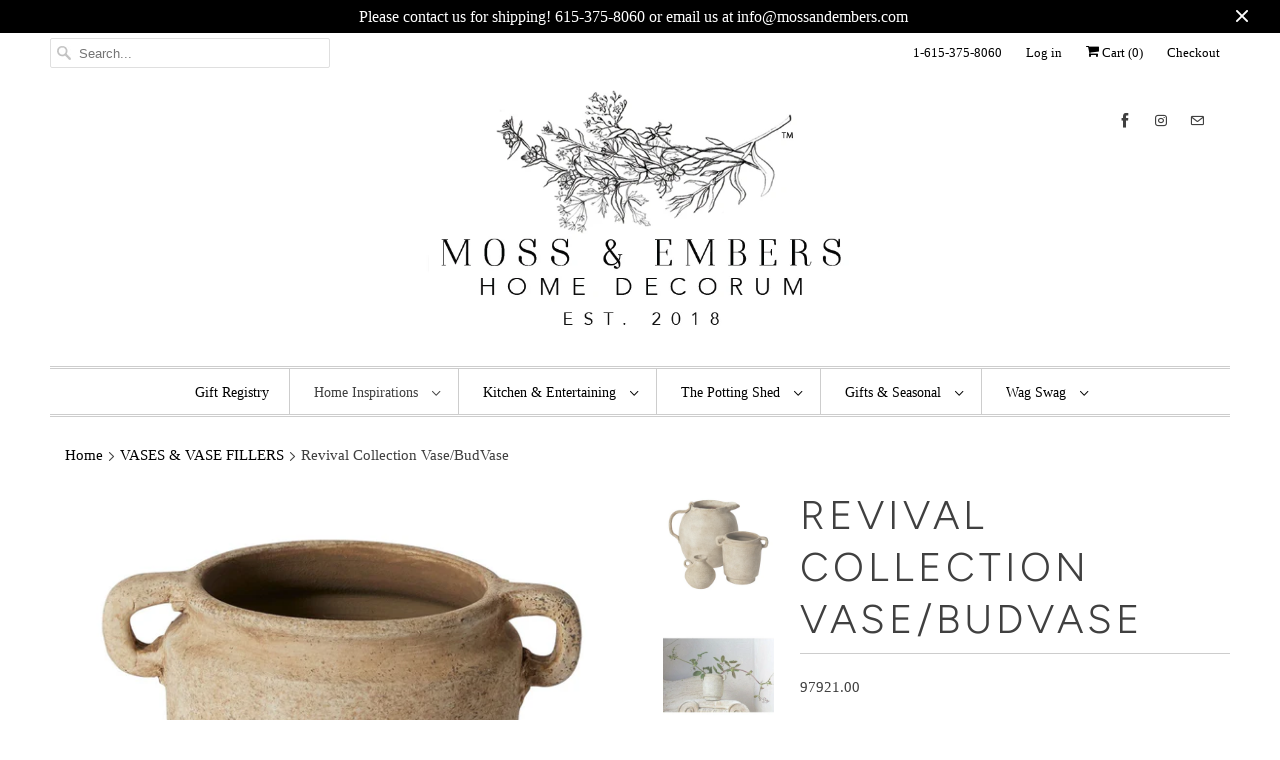

--- FILE ---
content_type: text/html; charset=utf-8
request_url: https://mossandembers.com/collections/vases-vase-fillers/products/copy-of-nema-vase
body_size: 28501
content:
<!DOCTYPE html>
<html lang="en">
  <head>
<meta name="p:domain_verify" content="7b10cafd366a6cff3d93114723caed25"/>
<meta name="p:domain_verify" content="7b10cafd366a6cff3d93114723caed25"/>

    <meta charset="utf-8">
    <meta http-equiv="cleartype" content="on">
    <meta name="robots" content="index,follow">

    
    <title>Revival Collection Vase/BudVase - Moss &amp; Embers Home Decorum</title>

    
      <meta name="description" content="The Revival vase features beautifully hand shaped handles with a rounded body. The natural texture of terracotta enhances the old world beauty of this piece. Similarly, the Revival Budvase is a petite handmade vessel with a handle and a textural surface that looks and feels as though it was found in ancient Greece. It&#39;" />
    

    

<meta name="author" content="Moss &amp; Embers Home Decorum">
<meta property="og:url" content="https://mossandembers.com/products/copy-of-nema-vase">
<meta property="og:site_name" content="Moss &amp; Embers Home Decorum">


  <meta property="og:type" content="product">
  <meta property="og:title" content="Revival Collection Vase/BudVase">
  
    <meta property="og:image" content="http://mossandembers.com/cdn/shop/products/revival_600x.jpg?v=1659748382">
    <meta property="og:image:secure_url" content="https://mossandembers.com/cdn/shop/products/revival_600x.jpg?v=1659748382">
    
  
    <meta property="og:image" content="http://mossandembers.com/cdn/shop/products/97921-00_2_600x.jpg?v=1702913456">
    <meta property="og:image:secure_url" content="https://mossandembers.com/cdn/shop/products/97921-00_2_600x.jpg?v=1702913456">
    
  
    <meta property="og:image" content="http://mossandembers.com/cdn/shop/products/97921-00_600x.jpg?v=1659748382">
    <meta property="og:image:secure_url" content="https://mossandembers.com/cdn/shop/products/97921-00_600x.jpg?v=1659748382">
    
  
  <meta property="og:price:amount" content="12.00">
  <meta property="og:price:currency" content="USD">


  <meta property="og:description" content="The Revival vase features beautifully hand shaped handles with a rounded body. The natural texture of terracotta enhances the old world beauty of this piece. Similarly, the Revival Budvase is a petite handmade vessel with a handle and a textural surface that looks and feels as though it was found in ancient Greece. It&#39;">




<meta name="twitter:card" content="summary">

  <meta name="twitter:title" content="Revival Collection Vase/BudVase">
  <meta name="twitter:description" content="




The Revival vase features beautifully hand shaped handles with a rounded body. The natural texture of terracotta enhances the old world beauty of this piece. Similarly, the Revival Budvase is a petite handmade vessel with a handle and a textural surface that looks and feels as though it was found in ancient Greece. It&#39;s form and shape are beautiful alone, or with a simple small arrangement.










Dimensions:  Budvase 3.75 x 3.5 x 3.5 | Vase 6.0&quot; x 4.25&quot; x 5.25&quot;

">
  <meta name="twitter:image" content="https://mossandembers.com/cdn/shop/products/revival_240x.jpg?v=1659748382">
  <meta name="twitter:image:width" content="240">
  <meta name="twitter:image:height" content="240">



    
      <link rel="prev" href="/collections/vases-vase-fillers/products/copy-of-tole-butterfly-metal-orchid">
    
    
      <link rel="next" href="/collections/vases-vase-fillers/products/bud-glass-vase-w-holder">
    

    <!-- Mobile Specific Metas -->
    <meta name="HandheldFriendly" content="True">
    <meta name="MobileOptimized" content="320">
    <meta name="viewport" content="width=device-width,initial-scale=1">
    <meta name="theme-color" content="#ffffff">

    <!-- Stylesheets for Responsive 7.0.6 -->
    <link href="//mossandembers.com/cdn/shop/t/4/assets/styles.scss.css?v=165653386576175113451762881431" rel="stylesheet" type="text/css" media="all" />

    <!-- Icons -->
    
      <link rel="shortcut icon" type="image/x-icon" href="//mossandembers.com/cdn/shop/t/4/assets/favicon.png?v=43075689068710340751555276874">
    
      <link rel="canonical" href="https://mossandembers.com/products/copy-of-nema-vase" />

    

    <script src="//mossandembers.com/cdn/shop/t/4/assets/app.js?v=100576034009123879461562024286" type="text/javascript"></script>
    <script>window.performance && window.performance.mark && window.performance.mark('shopify.content_for_header.start');</script><meta name="facebook-domain-verification" content="yig6acf11ewvun72ivod7gfwxhizgg">
<meta name="facebook-domain-verification" content="f0v2ft9itglm254irigeyz1nyqkm49">
<meta id="shopify-digital-wallet" name="shopify-digital-wallet" content="/2407432301/digital_wallets/dialog">
<meta name="shopify-checkout-api-token" content="2ac8e5cc6a3605c9b06ff097a8849941">
<meta id="in-context-paypal-metadata" data-shop-id="2407432301" data-venmo-supported="false" data-environment="production" data-locale="en_US" data-paypal-v4="true" data-currency="USD">
<link rel="alternate" type="application/json+oembed" href="https://mossandembers.com/products/copy-of-nema-vase.oembed">
<script async="async" src="/checkouts/internal/preloads.js?locale=en-US"></script>
<link rel="preconnect" href="https://shop.app" crossorigin="anonymous">
<script async="async" src="https://shop.app/checkouts/internal/preloads.js?locale=en-US&shop_id=2407432301" crossorigin="anonymous"></script>
<script id="apple-pay-shop-capabilities" type="application/json">{"shopId":2407432301,"countryCode":"US","currencyCode":"USD","merchantCapabilities":["supports3DS"],"merchantId":"gid:\/\/shopify\/Shop\/2407432301","merchantName":"Moss \u0026 Embers Home Decorum","requiredBillingContactFields":["postalAddress","email","phone"],"requiredShippingContactFields":["postalAddress","email","phone"],"shippingType":"shipping","supportedNetworks":["visa","masterCard","amex","discover","elo","jcb"],"total":{"type":"pending","label":"Moss \u0026 Embers Home Decorum","amount":"1.00"},"shopifyPaymentsEnabled":true,"supportsSubscriptions":true}</script>
<script id="shopify-features" type="application/json">{"accessToken":"2ac8e5cc6a3605c9b06ff097a8849941","betas":["rich-media-storefront-analytics"],"domain":"mossandembers.com","predictiveSearch":true,"shopId":2407432301,"locale":"en"}</script>
<script>var Shopify = Shopify || {};
Shopify.shop = "moss-and-embers.myshopify.com";
Shopify.locale = "en";
Shopify.currency = {"active":"USD","rate":"1.0"};
Shopify.country = "US";
Shopify.theme = {"name":"Responsive","id":35789078637,"schema_name":"Responsive","schema_version":"7.0.6","theme_store_id":304,"role":"main"};
Shopify.theme.handle = "null";
Shopify.theme.style = {"id":null,"handle":null};
Shopify.cdnHost = "mossandembers.com/cdn";
Shopify.routes = Shopify.routes || {};
Shopify.routes.root = "/";</script>
<script type="module">!function(o){(o.Shopify=o.Shopify||{}).modules=!0}(window);</script>
<script>!function(o){function n(){var o=[];function n(){o.push(Array.prototype.slice.apply(arguments))}return n.q=o,n}var t=o.Shopify=o.Shopify||{};t.loadFeatures=n(),t.autoloadFeatures=n()}(window);</script>
<script>
  window.ShopifyPay = window.ShopifyPay || {};
  window.ShopifyPay.apiHost = "shop.app\/pay";
  window.ShopifyPay.redirectState = null;
</script>
<script id="shop-js-analytics" type="application/json">{"pageType":"product"}</script>
<script defer="defer" async type="module" src="//mossandembers.com/cdn/shopifycloud/shop-js/modules/v2/client.init-shop-cart-sync_CG-L-Qzi.en.esm.js"></script>
<script defer="defer" async type="module" src="//mossandembers.com/cdn/shopifycloud/shop-js/modules/v2/chunk.common_B8yXDTDb.esm.js"></script>
<script type="module">
  await import("//mossandembers.com/cdn/shopifycloud/shop-js/modules/v2/client.init-shop-cart-sync_CG-L-Qzi.en.esm.js");
await import("//mossandembers.com/cdn/shopifycloud/shop-js/modules/v2/chunk.common_B8yXDTDb.esm.js");

  window.Shopify.SignInWithShop?.initShopCartSync?.({"fedCMEnabled":true,"windoidEnabled":true});

</script>
<script>
  window.Shopify = window.Shopify || {};
  if (!window.Shopify.featureAssets) window.Shopify.featureAssets = {};
  window.Shopify.featureAssets['shop-js'] = {"shop-cart-sync":["modules/v2/client.shop-cart-sync_C7TtgCZT.en.esm.js","modules/v2/chunk.common_B8yXDTDb.esm.js"],"shop-button":["modules/v2/client.shop-button_aOcg-RjH.en.esm.js","modules/v2/chunk.common_B8yXDTDb.esm.js"],"init-fed-cm":["modules/v2/client.init-fed-cm_DGh7x7ZX.en.esm.js","modules/v2/chunk.common_B8yXDTDb.esm.js"],"init-windoid":["modules/v2/client.init-windoid_C5PxDKWE.en.esm.js","modules/v2/chunk.common_B8yXDTDb.esm.js"],"init-shop-email-lookup-coordinator":["modules/v2/client.init-shop-email-lookup-coordinator_D-37GF_a.en.esm.js","modules/v2/chunk.common_B8yXDTDb.esm.js"],"shop-cash-offers":["modules/v2/client.shop-cash-offers_DkchToOx.en.esm.js","modules/v2/chunk.common_B8yXDTDb.esm.js","modules/v2/chunk.modal_dvVUSHam.esm.js"],"init-shop-cart-sync":["modules/v2/client.init-shop-cart-sync_CG-L-Qzi.en.esm.js","modules/v2/chunk.common_B8yXDTDb.esm.js"],"shop-toast-manager":["modules/v2/client.shop-toast-manager_BmSBWum3.en.esm.js","modules/v2/chunk.common_B8yXDTDb.esm.js"],"pay-button":["modules/v2/client.pay-button_Cw45D1uM.en.esm.js","modules/v2/chunk.common_B8yXDTDb.esm.js"],"avatar":["modules/v2/client.avatar_BTnouDA3.en.esm.js"],"shop-login-button":["modules/v2/client.shop-login-button_DrVPCwAQ.en.esm.js","modules/v2/chunk.common_B8yXDTDb.esm.js","modules/v2/chunk.modal_dvVUSHam.esm.js"],"init-customer-accounts":["modules/v2/client.init-customer-accounts_BNYsaOzg.en.esm.js","modules/v2/client.shop-login-button_DrVPCwAQ.en.esm.js","modules/v2/chunk.common_B8yXDTDb.esm.js","modules/v2/chunk.modal_dvVUSHam.esm.js"],"init-customer-accounts-sign-up":["modules/v2/client.init-customer-accounts-sign-up_pIEGEpjr.en.esm.js","modules/v2/client.shop-login-button_DrVPCwAQ.en.esm.js","modules/v2/chunk.common_B8yXDTDb.esm.js","modules/v2/chunk.modal_dvVUSHam.esm.js"],"init-shop-for-new-customer-accounts":["modules/v2/client.init-shop-for-new-customer-accounts_BIu2e6le.en.esm.js","modules/v2/client.shop-login-button_DrVPCwAQ.en.esm.js","modules/v2/chunk.common_B8yXDTDb.esm.js","modules/v2/chunk.modal_dvVUSHam.esm.js"],"shop-follow-button":["modules/v2/client.shop-follow-button_B6YY9G4U.en.esm.js","modules/v2/chunk.common_B8yXDTDb.esm.js","modules/v2/chunk.modal_dvVUSHam.esm.js"],"lead-capture":["modules/v2/client.lead-capture_o2hOda6W.en.esm.js","modules/v2/chunk.common_B8yXDTDb.esm.js","modules/v2/chunk.modal_dvVUSHam.esm.js"],"checkout-modal":["modules/v2/client.checkout-modal_NoX7b1qq.en.esm.js","modules/v2/chunk.common_B8yXDTDb.esm.js","modules/v2/chunk.modal_dvVUSHam.esm.js"],"shop-login":["modules/v2/client.shop-login_DA8-MZ-E.en.esm.js","modules/v2/chunk.common_B8yXDTDb.esm.js","modules/v2/chunk.modal_dvVUSHam.esm.js"],"payment-terms":["modules/v2/client.payment-terms_BFsudFhJ.en.esm.js","modules/v2/chunk.common_B8yXDTDb.esm.js","modules/v2/chunk.modal_dvVUSHam.esm.js"]};
</script>
<script id="__st">var __st={"a":2407432301,"offset":-21600,"reqid":"aa837863-83a1-4a04-a9ad-b34974a44a6b-1767752212","pageurl":"mossandembers.com\/collections\/vases-vase-fillers\/products\/copy-of-nema-vase","u":"0307e6e8c3dd","p":"product","rtyp":"product","rid":6709712453741};</script>
<script>window.ShopifyPaypalV4VisibilityTracking = true;</script>
<script id="captcha-bootstrap">!function(){'use strict';const t='contact',e='account',n='new_comment',o=[[t,t],['blogs',n],['comments',n],[t,'customer']],c=[[e,'customer_login'],[e,'guest_login'],[e,'recover_customer_password'],[e,'create_customer']],r=t=>t.map((([t,e])=>`form[action*='/${t}']:not([data-nocaptcha='true']) input[name='form_type'][value='${e}']`)).join(','),a=t=>()=>t?[...document.querySelectorAll(t)].map((t=>t.form)):[];function s(){const t=[...o],e=r(t);return a(e)}const i='password',u='form_key',d=['recaptcha-v3-token','g-recaptcha-response','h-captcha-response',i],f=()=>{try{return window.sessionStorage}catch{return}},m='__shopify_v',_=t=>t.elements[u];function p(t,e,n=!1){try{const o=window.sessionStorage,c=JSON.parse(o.getItem(e)),{data:r}=function(t){const{data:e,action:n}=t;return t[m]||n?{data:e,action:n}:{data:t,action:n}}(c);for(const[e,n]of Object.entries(r))t.elements[e]&&(t.elements[e].value=n);n&&o.removeItem(e)}catch(o){console.error('form repopulation failed',{error:o})}}const l='form_type',E='cptcha';function T(t){t.dataset[E]=!0}const w=window,h=w.document,L='Shopify',v='ce_forms',y='captcha';let A=!1;((t,e)=>{const n=(g='f06e6c50-85a8-45c8-87d0-21a2b65856fe',I='https://cdn.shopify.com/shopifycloud/storefront-forms-hcaptcha/ce_storefront_forms_captcha_hcaptcha.v1.5.2.iife.js',D={infoText:'Protected by hCaptcha',privacyText:'Privacy',termsText:'Terms'},(t,e,n)=>{const o=w[L][v],c=o.bindForm;if(c)return c(t,g,e,D).then(n);var r;o.q.push([[t,g,e,D],n]),r=I,A||(h.body.append(Object.assign(h.createElement('script'),{id:'captcha-provider',async:!0,src:r})),A=!0)});var g,I,D;w[L]=w[L]||{},w[L][v]=w[L][v]||{},w[L][v].q=[],w[L][y]=w[L][y]||{},w[L][y].protect=function(t,e){n(t,void 0,e),T(t)},Object.freeze(w[L][y]),function(t,e,n,w,h,L){const[v,y,A,g]=function(t,e,n){const i=e?o:[],u=t?c:[],d=[...i,...u],f=r(d),m=r(i),_=r(d.filter((([t,e])=>n.includes(e))));return[a(f),a(m),a(_),s()]}(w,h,L),I=t=>{const e=t.target;return e instanceof HTMLFormElement?e:e&&e.form},D=t=>v().includes(t);t.addEventListener('submit',(t=>{const e=I(t);if(!e)return;const n=D(e)&&!e.dataset.hcaptchaBound&&!e.dataset.recaptchaBound,o=_(e),c=g().includes(e)&&(!o||!o.value);(n||c)&&t.preventDefault(),c&&!n&&(function(t){try{if(!f())return;!function(t){const e=f();if(!e)return;const n=_(t);if(!n)return;const o=n.value;o&&e.removeItem(o)}(t);const e=Array.from(Array(32),(()=>Math.random().toString(36)[2])).join('');!function(t,e){_(t)||t.append(Object.assign(document.createElement('input'),{type:'hidden',name:u})),t.elements[u].value=e}(t,e),function(t,e){const n=f();if(!n)return;const o=[...t.querySelectorAll(`input[type='${i}']`)].map((({name:t})=>t)),c=[...d,...o],r={};for(const[a,s]of new FormData(t).entries())c.includes(a)||(r[a]=s);n.setItem(e,JSON.stringify({[m]:1,action:t.action,data:r}))}(t,e)}catch(e){console.error('failed to persist form',e)}}(e),e.submit())}));const S=(t,e)=>{t&&!t.dataset[E]&&(n(t,e.some((e=>e===t))),T(t))};for(const o of['focusin','change'])t.addEventListener(o,(t=>{const e=I(t);D(e)&&S(e,y())}));const B=e.get('form_key'),M=e.get(l),P=B&&M;t.addEventListener('DOMContentLoaded',(()=>{const t=y();if(P)for(const e of t)e.elements[l].value===M&&p(e,B);[...new Set([...A(),...v().filter((t=>'true'===t.dataset.shopifyCaptcha))])].forEach((e=>S(e,t)))}))}(h,new URLSearchParams(w.location.search),n,t,e,['guest_login'])})(!0,!0)}();</script>
<script integrity="sha256-4kQ18oKyAcykRKYeNunJcIwy7WH5gtpwJnB7kiuLZ1E=" data-source-attribution="shopify.loadfeatures" defer="defer" src="//mossandembers.com/cdn/shopifycloud/storefront/assets/storefront/load_feature-a0a9edcb.js" crossorigin="anonymous"></script>
<script crossorigin="anonymous" defer="defer" src="//mossandembers.com/cdn/shopifycloud/storefront/assets/shopify_pay/storefront-65b4c6d7.js?v=20250812"></script>
<script data-source-attribution="shopify.dynamic_checkout.dynamic.init">var Shopify=Shopify||{};Shopify.PaymentButton=Shopify.PaymentButton||{isStorefrontPortableWallets:!0,init:function(){window.Shopify.PaymentButton.init=function(){};var t=document.createElement("script");t.src="https://mossandembers.com/cdn/shopifycloud/portable-wallets/latest/portable-wallets.en.js",t.type="module",document.head.appendChild(t)}};
</script>
<script data-source-attribution="shopify.dynamic_checkout.buyer_consent">
  function portableWalletsHideBuyerConsent(e){var t=document.getElementById("shopify-buyer-consent"),n=document.getElementById("shopify-subscription-policy-button");t&&n&&(t.classList.add("hidden"),t.setAttribute("aria-hidden","true"),n.removeEventListener("click",e))}function portableWalletsShowBuyerConsent(e){var t=document.getElementById("shopify-buyer-consent"),n=document.getElementById("shopify-subscription-policy-button");t&&n&&(t.classList.remove("hidden"),t.removeAttribute("aria-hidden"),n.addEventListener("click",e))}window.Shopify?.PaymentButton&&(window.Shopify.PaymentButton.hideBuyerConsent=portableWalletsHideBuyerConsent,window.Shopify.PaymentButton.showBuyerConsent=portableWalletsShowBuyerConsent);
</script>
<script>
  function portableWalletsCleanup(e){e&&e.src&&console.error("Failed to load portable wallets script "+e.src);var t=document.querySelectorAll("shopify-accelerated-checkout .shopify-payment-button__skeleton, shopify-accelerated-checkout-cart .wallet-cart-button__skeleton"),e=document.getElementById("shopify-buyer-consent");for(let e=0;e<t.length;e++)t[e].remove();e&&e.remove()}function portableWalletsNotLoadedAsModule(e){e instanceof ErrorEvent&&"string"==typeof e.message&&e.message.includes("import.meta")&&"string"==typeof e.filename&&e.filename.includes("portable-wallets")&&(window.removeEventListener("error",portableWalletsNotLoadedAsModule),window.Shopify.PaymentButton.failedToLoad=e,"loading"===document.readyState?document.addEventListener("DOMContentLoaded",window.Shopify.PaymentButton.init):window.Shopify.PaymentButton.init())}window.addEventListener("error",portableWalletsNotLoadedAsModule);
</script>

<script type="module" src="https://mossandembers.com/cdn/shopifycloud/portable-wallets/latest/portable-wallets.en.js" onError="portableWalletsCleanup(this)" crossorigin="anonymous"></script>
<script nomodule>
  document.addEventListener("DOMContentLoaded", portableWalletsCleanup);
</script>

<link id="shopify-accelerated-checkout-styles" rel="stylesheet" media="screen" href="https://mossandembers.com/cdn/shopifycloud/portable-wallets/latest/accelerated-checkout-backwards-compat.css" crossorigin="anonymous">
<style id="shopify-accelerated-checkout-cart">
        #shopify-buyer-consent {
  margin-top: 1em;
  display: inline-block;
  width: 100%;
}

#shopify-buyer-consent.hidden {
  display: none;
}

#shopify-subscription-policy-button {
  background: none;
  border: none;
  padding: 0;
  text-decoration: underline;
  font-size: inherit;
  cursor: pointer;
}

#shopify-subscription-policy-button::before {
  box-shadow: none;
}

      </style>

<script>window.performance && window.performance.mark && window.performance.mark('shopify.content_for_header.end');</script>

    <noscript>
      <style>
        .slides > li:first-child {display: block;}
        .image__fallback {
          width: 100vw;
          display: block !important;
          max-width: 100vw !important;
          margin-bottom: 0;
        }
        .no-js-only {
          display: inherit !important;
        }
        .icon-cart.cart-button {
          display: none;
        }
        .lazyload {
          opacity: 1;
          -webkit-filter: blur(0);
          filter: blur(0);
        }
        .animate_right,
        .animate_left,
        .animate_up,
        .animate_down {
          opacity: 1;
        }
        .flexslider .slides>li {
          display: block;
        }
        .product_section .product_form {
          opacity: 1;
        }
        .multi_select,
        form .select {
          display: block !important;
        }
        .swatch_options {
          display: none;
        }
      </style>
    </noscript>
  <script type='text/javascript'>var jiltStorefrontParams = {"capture_email_on_add_to_cart":0,"platform":"shopify","popover_dismiss_message":"Your email and cart are saved so we can send you email reminders about this order.","shop_uuid":"1d44086c-8b5c-4c35-8959-46c82d8a9c7b","signup_form":{}}; </script>

<!-- BEGIN app block: shopify://apps/gift-reggie-gift-registry/blocks/app-embed-block/00fe746e-081c-46a2-a15d-bcbd6f41b0f0 --><script type="application/json" id="gift_reggie_data">
  {
    "storefrontAccessToken": "783d50bf606070f0a8fdb0a8c0ac381f",
    "registryId": null,
    "registryAdmin": null,
    "customerId": null,
    

    "productId": 6709712453741,
    "rootUrl": "\/",
    "accountLoginUrl": "\/account\/login",
    "accountLoginReturnParam": "checkout_url=",
    "currentLanguage": null,

    "button_layout": "column",
    "button_order": "registry_wishlist",
    "button_alignment": "justify",
    "behavior_on_no_id": "disable",
    "wishlist_button_visibility": "everyone",
    "registry_button_visibility": "everyone",
    "registry_button_behavior": "ajax",
    "online_store_version": "2",
    "button_location_override": "",
    "button_location_override_position": "inside",

    "wishlist_button_appearance": "button",
    "registry_button_appearance": "button",
    "wishlist_button_classname": "",
    "registry_button_classname": "",
    "wishlist_button_image_not_present": null,
    "wishlist_button_image_is_present": null,
    "registry_button_image": "\/\/mossandembers.com\/cdn\/shop\/files\/sunlight-creeps-through-a-bright-living-room.jpg?v=1717944912\u0026width=256",

    "checkout_button_selector": "",

    "i18n": {
      "wishlist": {
        "idleAdd": "Add to Wishlist",
        "idleRemove": "Remove from Wishlist",
        "pending": "...",
        "successAdd": "Added to Wishlist",
        "successRemove": "Removed from Wishlist",
        "noVariant": "Add to Wishlist",
        "error": "Error"
      },
      "registry": {
        "idleAdd": "Add to Registry",
        "idleRemove": "Remove from Registry",
        "pending": "...",
        "successAdd": "Added to Registry",
        "successRemove": "Removed from Registry",
        "noVariant": "Add to Registry",
        "error": "Error"
      }
    }
  }
</script>
<style>
  :root {
    --gift-reggie-wishlist-button-background-color: #ffffff;
    --gift-reggie-wishlist-button-text-color: #333333;
    --gift-reggie-registry-button-background-color: #ffffff;
    --gift-reggie-registry-button-text-color: #333333;
  }
</style><style>
    
  </style>
<!-- END app block --><script src="https://cdn.shopify.com/extensions/019b46f1-12db-7bc2-8813-f1db849eadbb/gift-reggie-gift-registry-123/assets/app-embed-block.js" type="text/javascript" defer="defer"></script>
<link href="https://cdn.shopify.com/extensions/019b46f1-12db-7bc2-8813-f1db849eadbb/gift-reggie-gift-registry-123/assets/app-embed-block.css" rel="stylesheet" type="text/css" media="all">
<link href="https://monorail-edge.shopifysvc.com" rel="dns-prefetch">
<script>(function(){if ("sendBeacon" in navigator && "performance" in window) {try {var session_token_from_headers = performance.getEntriesByType('navigation')[0].serverTiming.find(x => x.name == '_s').description;} catch {var session_token_from_headers = undefined;}var session_cookie_matches = document.cookie.match(/_shopify_s=([^;]*)/);var session_token_from_cookie = session_cookie_matches && session_cookie_matches.length === 2 ? session_cookie_matches[1] : "";var session_token = session_token_from_headers || session_token_from_cookie || "";function handle_abandonment_event(e) {var entries = performance.getEntries().filter(function(entry) {return /monorail-edge.shopifysvc.com/.test(entry.name);});if (!window.abandonment_tracked && entries.length === 0) {window.abandonment_tracked = true;var currentMs = Date.now();var navigation_start = performance.timing.navigationStart;var payload = {shop_id: 2407432301,url: window.location.href,navigation_start,duration: currentMs - navigation_start,session_token,page_type: "product"};window.navigator.sendBeacon("https://monorail-edge.shopifysvc.com/v1/produce", JSON.stringify({schema_id: "online_store_buyer_site_abandonment/1.1",payload: payload,metadata: {event_created_at_ms: currentMs,event_sent_at_ms: currentMs}}));}}window.addEventListener('pagehide', handle_abandonment_event);}}());</script>
<script id="web-pixels-manager-setup">(function e(e,d,r,n,o){if(void 0===o&&(o={}),!Boolean(null===(a=null===(i=window.Shopify)||void 0===i?void 0:i.analytics)||void 0===a?void 0:a.replayQueue)){var i,a;window.Shopify=window.Shopify||{};var t=window.Shopify;t.analytics=t.analytics||{};var s=t.analytics;s.replayQueue=[],s.publish=function(e,d,r){return s.replayQueue.push([e,d,r]),!0};try{self.performance.mark("wpm:start")}catch(e){}var l=function(){var e={modern:/Edge?\/(1{2}[4-9]|1[2-9]\d|[2-9]\d{2}|\d{4,})\.\d+(\.\d+|)|Firefox\/(1{2}[4-9]|1[2-9]\d|[2-9]\d{2}|\d{4,})\.\d+(\.\d+|)|Chrom(ium|e)\/(9{2}|\d{3,})\.\d+(\.\d+|)|(Maci|X1{2}).+ Version\/(15\.\d+|(1[6-9]|[2-9]\d|\d{3,})\.\d+)([,.]\d+|)( \(\w+\)|)( Mobile\/\w+|) Safari\/|Chrome.+OPR\/(9{2}|\d{3,})\.\d+\.\d+|(CPU[ +]OS|iPhone[ +]OS|CPU[ +]iPhone|CPU IPhone OS|CPU iPad OS)[ +]+(15[._]\d+|(1[6-9]|[2-9]\d|\d{3,})[._]\d+)([._]\d+|)|Android:?[ /-](13[3-9]|1[4-9]\d|[2-9]\d{2}|\d{4,})(\.\d+|)(\.\d+|)|Android.+Firefox\/(13[5-9]|1[4-9]\d|[2-9]\d{2}|\d{4,})\.\d+(\.\d+|)|Android.+Chrom(ium|e)\/(13[3-9]|1[4-9]\d|[2-9]\d{2}|\d{4,})\.\d+(\.\d+|)|SamsungBrowser\/([2-9]\d|\d{3,})\.\d+/,legacy:/Edge?\/(1[6-9]|[2-9]\d|\d{3,})\.\d+(\.\d+|)|Firefox\/(5[4-9]|[6-9]\d|\d{3,})\.\d+(\.\d+|)|Chrom(ium|e)\/(5[1-9]|[6-9]\d|\d{3,})\.\d+(\.\d+|)([\d.]+$|.*Safari\/(?![\d.]+ Edge\/[\d.]+$))|(Maci|X1{2}).+ Version\/(10\.\d+|(1[1-9]|[2-9]\d|\d{3,})\.\d+)([,.]\d+|)( \(\w+\)|)( Mobile\/\w+|) Safari\/|Chrome.+OPR\/(3[89]|[4-9]\d|\d{3,})\.\d+\.\d+|(CPU[ +]OS|iPhone[ +]OS|CPU[ +]iPhone|CPU IPhone OS|CPU iPad OS)[ +]+(10[._]\d+|(1[1-9]|[2-9]\d|\d{3,})[._]\d+)([._]\d+|)|Android:?[ /-](13[3-9]|1[4-9]\d|[2-9]\d{2}|\d{4,})(\.\d+|)(\.\d+|)|Mobile Safari.+OPR\/([89]\d|\d{3,})\.\d+\.\d+|Android.+Firefox\/(13[5-9]|1[4-9]\d|[2-9]\d{2}|\d{4,})\.\d+(\.\d+|)|Android.+Chrom(ium|e)\/(13[3-9]|1[4-9]\d|[2-9]\d{2}|\d{4,})\.\d+(\.\d+|)|Android.+(UC? ?Browser|UCWEB|U3)[ /]?(15\.([5-9]|\d{2,})|(1[6-9]|[2-9]\d|\d{3,})\.\d+)\.\d+|SamsungBrowser\/(5\.\d+|([6-9]|\d{2,})\.\d+)|Android.+MQ{2}Browser\/(14(\.(9|\d{2,})|)|(1[5-9]|[2-9]\d|\d{3,})(\.\d+|))(\.\d+|)|K[Aa][Ii]OS\/(3\.\d+|([4-9]|\d{2,})\.\d+)(\.\d+|)/},d=e.modern,r=e.legacy,n=navigator.userAgent;return n.match(d)?"modern":n.match(r)?"legacy":"unknown"}(),u="modern"===l?"modern":"legacy",c=(null!=n?n:{modern:"",legacy:""})[u],f=function(e){return[e.baseUrl,"/wpm","/b",e.hashVersion,"modern"===e.buildTarget?"m":"l",".js"].join("")}({baseUrl:d,hashVersion:r,buildTarget:u}),m=function(e){var d=e.version,r=e.bundleTarget,n=e.surface,o=e.pageUrl,i=e.monorailEndpoint;return{emit:function(e){var a=e.status,t=e.errorMsg,s=(new Date).getTime(),l=JSON.stringify({metadata:{event_sent_at_ms:s},events:[{schema_id:"web_pixels_manager_load/3.1",payload:{version:d,bundle_target:r,page_url:o,status:a,surface:n,error_msg:t},metadata:{event_created_at_ms:s}}]});if(!i)return console&&console.warn&&console.warn("[Web Pixels Manager] No Monorail endpoint provided, skipping logging."),!1;try{return self.navigator.sendBeacon.bind(self.navigator)(i,l)}catch(e){}var u=new XMLHttpRequest;try{return u.open("POST",i,!0),u.setRequestHeader("Content-Type","text/plain"),u.send(l),!0}catch(e){return console&&console.warn&&console.warn("[Web Pixels Manager] Got an unhandled error while logging to Monorail."),!1}}}}({version:r,bundleTarget:l,surface:e.surface,pageUrl:self.location.href,monorailEndpoint:e.monorailEndpoint});try{o.browserTarget=l,function(e){var d=e.src,r=e.async,n=void 0===r||r,o=e.onload,i=e.onerror,a=e.sri,t=e.scriptDataAttributes,s=void 0===t?{}:t,l=document.createElement("script"),u=document.querySelector("head"),c=document.querySelector("body");if(l.async=n,l.src=d,a&&(l.integrity=a,l.crossOrigin="anonymous"),s)for(var f in s)if(Object.prototype.hasOwnProperty.call(s,f))try{l.dataset[f]=s[f]}catch(e){}if(o&&l.addEventListener("load",o),i&&l.addEventListener("error",i),u)u.appendChild(l);else{if(!c)throw new Error("Did not find a head or body element to append the script");c.appendChild(l)}}({src:f,async:!0,onload:function(){if(!function(){var e,d;return Boolean(null===(d=null===(e=window.Shopify)||void 0===e?void 0:e.analytics)||void 0===d?void 0:d.initialized)}()){var d=window.webPixelsManager.init(e)||void 0;if(d){var r=window.Shopify.analytics;r.replayQueue.forEach((function(e){var r=e[0],n=e[1],o=e[2];d.publishCustomEvent(r,n,o)})),r.replayQueue=[],r.publish=d.publishCustomEvent,r.visitor=d.visitor,r.initialized=!0}}},onerror:function(){return m.emit({status:"failed",errorMsg:"".concat(f," has failed to load")})},sri:function(e){var d=/^sha384-[A-Za-z0-9+/=]+$/;return"string"==typeof e&&d.test(e)}(c)?c:"",scriptDataAttributes:o}),m.emit({status:"loading"})}catch(e){m.emit({status:"failed",errorMsg:(null==e?void 0:e.message)||"Unknown error"})}}})({shopId: 2407432301,storefrontBaseUrl: "https://mossandembers.com",extensionsBaseUrl: "https://extensions.shopifycdn.com/cdn/shopifycloud/web-pixels-manager",monorailEndpoint: "https://monorail-edge.shopifysvc.com/unstable/produce_batch",surface: "storefront-renderer",enabledBetaFlags: ["2dca8a86","a0d5f9d2"],webPixelsConfigList: [{"id":"404750631","configuration":"{\"pixel_id\":\"753923219085440\",\"pixel_type\":\"facebook_pixel\",\"metaapp_system_user_token\":\"-\"}","eventPayloadVersion":"v1","runtimeContext":"OPEN","scriptVersion":"ca16bc87fe92b6042fbaa3acc2fbdaa6","type":"APP","apiClientId":2329312,"privacyPurposes":["ANALYTICS","MARKETING","SALE_OF_DATA"],"dataSharingAdjustments":{"protectedCustomerApprovalScopes":["read_customer_address","read_customer_email","read_customer_name","read_customer_personal_data","read_customer_phone"]}},{"id":"269484327","configuration":"{\"tagID\":\"2614437392565\"}","eventPayloadVersion":"v1","runtimeContext":"STRICT","scriptVersion":"18031546ee651571ed29edbe71a3550b","type":"APP","apiClientId":3009811,"privacyPurposes":["ANALYTICS","MARKETING","SALE_OF_DATA"],"dataSharingAdjustments":{"protectedCustomerApprovalScopes":["read_customer_address","read_customer_email","read_customer_name","read_customer_personal_data","read_customer_phone"]}},{"id":"shopify-app-pixel","configuration":"{}","eventPayloadVersion":"v1","runtimeContext":"STRICT","scriptVersion":"0450","apiClientId":"shopify-pixel","type":"APP","privacyPurposes":["ANALYTICS","MARKETING"]},{"id":"shopify-custom-pixel","eventPayloadVersion":"v1","runtimeContext":"LAX","scriptVersion":"0450","apiClientId":"shopify-pixel","type":"CUSTOM","privacyPurposes":["ANALYTICS","MARKETING"]}],isMerchantRequest: false,initData: {"shop":{"name":"Moss \u0026 Embers Home Decorum","paymentSettings":{"currencyCode":"USD"},"myshopifyDomain":"moss-and-embers.myshopify.com","countryCode":"US","storefrontUrl":"https:\/\/mossandembers.com"},"customer":null,"cart":null,"checkout":null,"productVariants":[{"price":{"amount":18.0,"currencyCode":"USD"},"product":{"title":"Revival Collection Vase\/BudVase","vendor":"Accent Decor","id":"6709712453741","untranslatedTitle":"Revival Collection Vase\/BudVase","url":"\/products\/copy-of-nema-vase","type":"Vases \u0026 Vase Fillers"},"id":"40248139153517","image":{"src":"\/\/mossandembers.com\/cdn\/shop\/products\/97921-00.jpg?v=1659748382"},"sku":"97921.00","title":"Vase","untranslatedTitle":"Vase"},{"price":{"amount":12.0,"currencyCode":"USD"},"product":{"title":"Revival Collection Vase\/BudVase","vendor":"Accent Decor","id":"6709712453741","untranslatedTitle":"Revival Collection Vase\/BudVase","url":"\/products\/copy-of-nema-vase","type":"Vases \u0026 Vase Fillers"},"id":"40250524434541","image":{"src":"\/\/mossandembers.com\/cdn\/shop\/products\/97920-00.jpg?v=1659748379"},"sku":"97920.00","title":"Budvase","untranslatedTitle":"Budvase"}],"purchasingCompany":null},},"https://mossandembers.com/cdn","7cecd0b6w90c54c6cpe92089d5m57a67346",{"modern":"","legacy":""},{"shopId":"2407432301","storefrontBaseUrl":"https:\/\/mossandembers.com","extensionBaseUrl":"https:\/\/extensions.shopifycdn.com\/cdn\/shopifycloud\/web-pixels-manager","surface":"storefront-renderer","enabledBetaFlags":"[\"2dca8a86\", \"a0d5f9d2\"]","isMerchantRequest":"false","hashVersion":"7cecd0b6w90c54c6cpe92089d5m57a67346","publish":"custom","events":"[[\"page_viewed\",{}],[\"product_viewed\",{\"productVariant\":{\"price\":{\"amount\":18.0,\"currencyCode\":\"USD\"},\"product\":{\"title\":\"Revival Collection Vase\/BudVase\",\"vendor\":\"Accent Decor\",\"id\":\"6709712453741\",\"untranslatedTitle\":\"Revival Collection Vase\/BudVase\",\"url\":\"\/products\/copy-of-nema-vase\",\"type\":\"Vases \u0026 Vase Fillers\"},\"id\":\"40248139153517\",\"image\":{\"src\":\"\/\/mossandembers.com\/cdn\/shop\/products\/97921-00.jpg?v=1659748382\"},\"sku\":\"97921.00\",\"title\":\"Vase\",\"untranslatedTitle\":\"Vase\"}}]]"});</script><script>
  window.ShopifyAnalytics = window.ShopifyAnalytics || {};
  window.ShopifyAnalytics.meta = window.ShopifyAnalytics.meta || {};
  window.ShopifyAnalytics.meta.currency = 'USD';
  var meta = {"product":{"id":6709712453741,"gid":"gid:\/\/shopify\/Product\/6709712453741","vendor":"Accent Decor","type":"Vases \u0026 Vase Fillers","handle":"copy-of-nema-vase","variants":[{"id":40248139153517,"price":1800,"name":"Revival Collection Vase\/BudVase - Vase","public_title":"Vase","sku":"97921.00"},{"id":40250524434541,"price":1200,"name":"Revival Collection Vase\/BudVase - Budvase","public_title":"Budvase","sku":"97920.00"}],"remote":false},"page":{"pageType":"product","resourceType":"product","resourceId":6709712453741,"requestId":"aa837863-83a1-4a04-a9ad-b34974a44a6b-1767752212"}};
  for (var attr in meta) {
    window.ShopifyAnalytics.meta[attr] = meta[attr];
  }
</script>
<script class="analytics">
  (function () {
    var customDocumentWrite = function(content) {
      var jquery = null;

      if (window.jQuery) {
        jquery = window.jQuery;
      } else if (window.Checkout && window.Checkout.$) {
        jquery = window.Checkout.$;
      }

      if (jquery) {
        jquery('body').append(content);
      }
    };

    var hasLoggedConversion = function(token) {
      if (token) {
        return document.cookie.indexOf('loggedConversion=' + token) !== -1;
      }
      return false;
    }

    var setCookieIfConversion = function(token) {
      if (token) {
        var twoMonthsFromNow = new Date(Date.now());
        twoMonthsFromNow.setMonth(twoMonthsFromNow.getMonth() + 2);

        document.cookie = 'loggedConversion=' + token + '; expires=' + twoMonthsFromNow;
      }
    }

    var trekkie = window.ShopifyAnalytics.lib = window.trekkie = window.trekkie || [];
    if (trekkie.integrations) {
      return;
    }
    trekkie.methods = [
      'identify',
      'page',
      'ready',
      'track',
      'trackForm',
      'trackLink'
    ];
    trekkie.factory = function(method) {
      return function() {
        var args = Array.prototype.slice.call(arguments);
        args.unshift(method);
        trekkie.push(args);
        return trekkie;
      };
    };
    for (var i = 0; i < trekkie.methods.length; i++) {
      var key = trekkie.methods[i];
      trekkie[key] = trekkie.factory(key);
    }
    trekkie.load = function(config) {
      trekkie.config = config || {};
      trekkie.config.initialDocumentCookie = document.cookie;
      var first = document.getElementsByTagName('script')[0];
      var script = document.createElement('script');
      script.type = 'text/javascript';
      script.onerror = function(e) {
        var scriptFallback = document.createElement('script');
        scriptFallback.type = 'text/javascript';
        scriptFallback.onerror = function(error) {
                var Monorail = {
      produce: function produce(monorailDomain, schemaId, payload) {
        var currentMs = new Date().getTime();
        var event = {
          schema_id: schemaId,
          payload: payload,
          metadata: {
            event_created_at_ms: currentMs,
            event_sent_at_ms: currentMs
          }
        };
        return Monorail.sendRequest("https://" + monorailDomain + "/v1/produce", JSON.stringify(event));
      },
      sendRequest: function sendRequest(endpointUrl, payload) {
        // Try the sendBeacon API
        if (window && window.navigator && typeof window.navigator.sendBeacon === 'function' && typeof window.Blob === 'function' && !Monorail.isIos12()) {
          var blobData = new window.Blob([payload], {
            type: 'text/plain'
          });

          if (window.navigator.sendBeacon(endpointUrl, blobData)) {
            return true;
          } // sendBeacon was not successful

        } // XHR beacon

        var xhr = new XMLHttpRequest();

        try {
          xhr.open('POST', endpointUrl);
          xhr.setRequestHeader('Content-Type', 'text/plain');
          xhr.send(payload);
        } catch (e) {
          console.log(e);
        }

        return false;
      },
      isIos12: function isIos12() {
        return window.navigator.userAgent.lastIndexOf('iPhone; CPU iPhone OS 12_') !== -1 || window.navigator.userAgent.lastIndexOf('iPad; CPU OS 12_') !== -1;
      }
    };
    Monorail.produce('monorail-edge.shopifysvc.com',
      'trekkie_storefront_load_errors/1.1',
      {shop_id: 2407432301,
      theme_id: 35789078637,
      app_name: "storefront",
      context_url: window.location.href,
      source_url: "//mossandembers.com/cdn/s/trekkie.storefront.8f32c7f0b513e73f3235c26245676203e1209161.min.js"});

        };
        scriptFallback.async = true;
        scriptFallback.src = '//mossandembers.com/cdn/s/trekkie.storefront.8f32c7f0b513e73f3235c26245676203e1209161.min.js';
        first.parentNode.insertBefore(scriptFallback, first);
      };
      script.async = true;
      script.src = '//mossandembers.com/cdn/s/trekkie.storefront.8f32c7f0b513e73f3235c26245676203e1209161.min.js';
      first.parentNode.insertBefore(script, first);
    };
    trekkie.load(
      {"Trekkie":{"appName":"storefront","development":false,"defaultAttributes":{"shopId":2407432301,"isMerchantRequest":null,"themeId":35789078637,"themeCityHash":"3550351140608368924","contentLanguage":"en","currency":"USD","eventMetadataId":"fe62f1ac-44ca-4d97-97b2-c496e2eca83e"},"isServerSideCookieWritingEnabled":true,"monorailRegion":"shop_domain","enabledBetaFlags":["65f19447"]},"Session Attribution":{},"S2S":{"facebookCapiEnabled":true,"source":"trekkie-storefront-renderer","apiClientId":580111}}
    );

    var loaded = false;
    trekkie.ready(function() {
      if (loaded) return;
      loaded = true;

      window.ShopifyAnalytics.lib = window.trekkie;

      var originalDocumentWrite = document.write;
      document.write = customDocumentWrite;
      try { window.ShopifyAnalytics.merchantGoogleAnalytics.call(this); } catch(error) {};
      document.write = originalDocumentWrite;

      window.ShopifyAnalytics.lib.page(null,{"pageType":"product","resourceType":"product","resourceId":6709712453741,"requestId":"aa837863-83a1-4a04-a9ad-b34974a44a6b-1767752212","shopifyEmitted":true});

      var match = window.location.pathname.match(/checkouts\/(.+)\/(thank_you|post_purchase)/)
      var token = match? match[1]: undefined;
      if (!hasLoggedConversion(token)) {
        setCookieIfConversion(token);
        window.ShopifyAnalytics.lib.track("Viewed Product",{"currency":"USD","variantId":40248139153517,"productId":6709712453741,"productGid":"gid:\/\/shopify\/Product\/6709712453741","name":"Revival Collection Vase\/BudVase - Vase","price":"18.00","sku":"97921.00","brand":"Accent Decor","variant":"Vase","category":"Vases \u0026 Vase Fillers","nonInteraction":true,"remote":false},undefined,undefined,{"shopifyEmitted":true});
      window.ShopifyAnalytics.lib.track("monorail:\/\/trekkie_storefront_viewed_product\/1.1",{"currency":"USD","variantId":40248139153517,"productId":6709712453741,"productGid":"gid:\/\/shopify\/Product\/6709712453741","name":"Revival Collection Vase\/BudVase - Vase","price":"18.00","sku":"97921.00","brand":"Accent Decor","variant":"Vase","category":"Vases \u0026 Vase Fillers","nonInteraction":true,"remote":false,"referer":"https:\/\/mossandembers.com\/collections\/vases-vase-fillers\/products\/copy-of-nema-vase"});
      }
    });


        var eventsListenerScript = document.createElement('script');
        eventsListenerScript.async = true;
        eventsListenerScript.src = "//mossandembers.com/cdn/shopifycloud/storefront/assets/shop_events_listener-3da45d37.js";
        document.getElementsByTagName('head')[0].appendChild(eventsListenerScript);

})();</script>
<script
  defer
  src="https://mossandembers.com/cdn/shopifycloud/perf-kit/shopify-perf-kit-3.0.0.min.js"
  data-application="storefront-renderer"
  data-shop-id="2407432301"
  data-render-region="gcp-us-central1"
  data-page-type="product"
  data-theme-instance-id="35789078637"
  data-theme-name="Responsive"
  data-theme-version="7.0.6"
  data-monorail-region="shop_domain"
  data-resource-timing-sampling-rate="10"
  data-shs="true"
  data-shs-beacon="true"
  data-shs-export-with-fetch="true"
  data-shs-logs-sample-rate="1"
  data-shs-beacon-endpoint="https://mossandembers.com/api/collect"
></script>
</head>
<body class="product"
    data-money-format="${{amount}}">

    <div id="shopify-section-header" class="shopify-section header-section">
  <div class="announcementBar">
    <div class="announcementBar__message">
      
        <p>Please contact us for shipping! 615-375-8060 or email us at info@mossandembers.com</p>
      
      <span class="ss-icon banner-close icon-close"></span>
    </div>
  </div>


<div class="top_bar top_bar--fixed-true announcementBar--true">
  <div class="container">
    
      <div class="four columns top_bar_search">
        <form class="search" action="/search">
          
          <input type="text" name="q" class="search_box" placeholder="Search..." value="" autocapitalize="off" autocomplete="off" autocorrect="off" />
        </form>
      </div>
    

    

    <div class="columns twelve">
      <ul>
        

        
          <li>
            <a href="tel:+16153758060">1-615-375-8060</a>
          </li>
        

        
          
            <li>
              <a href="/account/login" id="customer_login_link">Log in</a>
            </li>
          
        

        <li>
          <a href="/cart" class="cart_button"><span class="icon-cart"></span> Cart (<span class="cart_count">0</span>)</a>
        </li>
        <li>
          
            <a href="/cart" class="checkout">Checkout</a>
          
        </li>
      </ul>
    </div>
  </div>
</div>

<div class="container content header-container">
  <div class="sixteen columns logo header-logo topbarFixed--true topSearch--true">
    
      <div class="header_icons social_icons">
        


  <a href="https://www.facebook.com/mossandembers/" title="Moss &amp; Embers Home Decorum on Facebook" class="ss-icon" rel="me" target="_blank">
    <span class="icon-facebook"></span>
  </a>











  <a href="https://www.instagram.com/mossandemberstn/" title="Moss &amp; Embers Home Decorum on Instagram" class="ss-icon" rel="me" target="_blank">
    <span class="icon-instagram"></span>
  </a>







  <a href="mailto:info@mossandembers.com" title="Email Moss &amp; Embers Home Decorum" class="ss-icon mail" target="_blank">
    <span class="icon-mail"></span>
  </a>

      </div>
    

    <a href="/" title="Moss &amp; Embers Home Decorum" class="logo-align--center">
      
        <img src="//mossandembers.com/cdn/shop/files/logoweb_1_720x.jpg?v=1613738774" alt="Moss &amp; Embers Home Decorum" />
      
    </a>
  </div>

  <div class="sixteen columns clearfix">
    <div id="mobile_nav" class="nav-align--center nav-border--double">
      
    </div>
    <div id="nav" class=" nav-align--center
                          nav-border--double
                          nav-separator--solid">
      <ul class="js-navigation menu-navigation" id="menu" role="navigation">

        


        

          
          

          
            

  
    <li tabindex="0" aria-expanded="false">
      <a href="/apps/giftregistry" >Gift Registry</a>
    </li>
  



          

        

          
          

          
            

  
    <li tabindex="0" class="dropdown sub-menu" aria-haspopup="true" aria-expanded="false">
      <a class="sub-menu--link 
          slicknav_item active
        " href="#"
        " >Home Inspirations&nbsp;<span class="icon-down-arrow arrow menu-icon"></span></a>
      <ul class="animated fadeIn submenu_list">
        
          
            <li><a href="/collections/accent-pieces">Accent Pieces</a></li>
          
        
          
            <li><a href="/collections/baskets-trays-1">Baskets & Trays</a></li>
          
        
          
            <li><a href="/collections/bell-jars-cloches-1">Bell Jars & Cloches</a></li>
          
        
          
            <li><a href="/collections/blackboards">Blackboards</a></li>
          
        
          
            <li><a href="/collections/candles-matches">Candles & Matches</a></li>
          
        
          
            <li><a href="/collections/candleholders">Candleholders</a></li>
          
        
          
            <li><a href="/collections/clocks">Clocks</a></li>
          
        
          
            <li><a href="/collections/furniture-1">Furniture & Fixtures</a></li>
          
        
          
            <li><a href="/collections/hooks-shelving">Hooks & Shelving</a></li>
          
        
          
            <li><a href="/collections/lanterns-lighting-1">Lanterns & Lighting</a></li>
          
        
          
            <li><a href="/collections/mirrors">Mirrors</a></li>
          
        
          
            <li><a href="/collections/picture-frames">Picture Frames</a></li>
          
        
          
            <li><a href="/collections/pillows-throws-1">Pillows & Throws</a></li>
          
        
          
            <li><a href="/collections/rugs-runners">Rugs & Runners</a></li>
          
        
          
            <li><a href="/collections/vases-vase-fillers">Vases & Vase Fillers</a></li>
          
        
          
            <li><a href="/collections/wall-decor-prints">Wall Decor & Prints</a></li>
          
        
      </ul>
    </li>
  



          

        

          
          

          
            

  
    <li tabindex="0" class="dropdown sub-menu" aria-haspopup="true" aria-expanded="false">
      <a class="sub-menu--link 
          slicknav_item 
        " href="#"
        " >Kitchen & Entertaining&nbsp;<span class="icon-down-arrow arrow menu-icon"></span></a>
      <ul class="animated fadeIn submenu_list">
        
          
            <li><a href="/collections/accessories-utensils">Accessories & Utensils</a></li>
          
        
          
            <li><a href="/collections/aprons-linens">Aprons & Linens</a></li>
          
        
          
            <li><a href="/collections/cake-stands-tiered-plates">Cake Stands & Tiered Plates</a></li>
          
        
          
            <li><a href="/collections/cookware">Cookware</a></li>
          
        
          
            <li><a href="/collections/faux-fruits-vegetables">Faux Fruits & Vegetables</a></li>
          
        
          
            <li><a href="/collections/glassware">Glassware & Pitchers</a></li>
          
        
          
            <li><a href="/collections/mixing-serving">Mixing & Serving</a></li>
          
        
          
            <li><a href="/collections/wood-marble-boards">Wood & Marble Boards</a></li>
          
        
      </ul>
    </li>
  



          

        

          
          

          
            

  
    <li tabindex="0" class="dropdown sub-menu" aria-haspopup="true" aria-expanded="false">
      <a class="sub-menu--link 
          slicknav_item 
        " href="#"
        " >The Potting Shed&nbsp;<span class="icon-down-arrow arrow menu-icon"></span></a>
      <ul class="animated fadeIn submenu_list">
        
          
            <li><a href="/collections/arrow-holders-replacements">Arrow Holders & Replacements</a></li>
          
        
          
            <li><a href="/collections/faux-preserved-decorative-balls">Faux & Preserved Decorative Balls</a></li>
          
        
          
            <li><a href="/collections/faux-potted-plants-flowers">Faux Potted Plants & Flowers</a></li>
          
        
          
            <li><a href="/collections/faux-stems-sprays-branches">Faux Stems, Sprays & Branches</a></li>
          
        
          
            <li><a href="/collections/faux-trees-topiaries">Faux Trees & Topiaries</a></li>
          
        
          
            <li><a href="/collections/garden-yard-decor">Garden & Yard Decor</a></li>
          
        
          
            <li><a href="/collections/garden-tools-storage">Garden Tools & Storage</a></li>
          
        
          
            <li><a href="/collections/planters-pots">Planters & Pots</a></li>
          
        
          
            <li><a href="/collections/succulents">Succulents</a></li>
          
        
          
            <li><a href="/collections/wreaths-garland">Wreaths & Garland</a></li>
          
        
      </ul>
    </li>
  



          

        

          
          

          
            

  
    <li tabindex="0" class="dropdown sub-menu" aria-haspopup="true" aria-expanded="false">
      <a class="sub-menu--link 
          slicknav_item 
        " href="#"
        " >Gifts & Seasonal&nbsp;<span class="icon-down-arrow arrow menu-icon"></span></a>
      <ul class="animated fadeIn submenu_list">
        
          
            <li><a href="/collections/baby-gift-ideas">Baby Gift Ideas</a></li>
          
        
          
            <li><a href="/collections/books-journals">Books & Journals</a></li>
          
        
          
            <li><a href="/collections/tis-the-season">Christmas</a></li>
          
        
          
            <li><a href="/collections/easter">Easter</a></li>
          
        
          
            <li><a href="/collections/fall">Fall</a></li>
          
        
          
            <li><a href="/collections/gift-card">Gift Card</a></li>
          
        
          
            <li><a href="/collections/gourmet-specialty-foods">Gourmet & Specialty Foods</a></li>
          
        
          
            <li><a href="/collections/halloween-1">Halloween</a></li>
          
        
          
            <li><a href="/collections/jewelry">Jewelry</a></li>
          
        
          
            <li><a href="/collections/ladieswear-accessories">Ladieswear & Accessories</a></li>
          
        
          
            <li><a href="/collections/nashville-t-shirts-hats">Nashville T-Shirts & Hats</a></li>
          
        
          
            <li><a href="/collections/pencils-stamps">Pencils & Stamps</a></li>
          
        
          
            <li><a href="/collections/pouches-totes">Pouches & Totes</a></li>
          
        
          
            <li><a href="/collections/room-linen-sprays">Room & Linen Sprays</a></li>
          
        
          
            <li><a href="/collections/soaps-lotions">Soaps & Lotions</a></li>
          
        
          
            <li><a href="/collections/unique-gifts">Unique Gifts</a></li>
          
        
      </ul>
    </li>
  



          

        

          
          

          
            

  
    <li tabindex="0" class="dropdown sub-menu" aria-haspopup="true" aria-expanded="false">
      <a class="sub-menu--link 
          slicknav_item 
        " href="#"
        " >Wag Swag&nbsp;<span class="icon-down-arrow arrow menu-icon"></span></a>
      <ul class="animated fadeIn submenu_list">
        
          
            <li><a href="/collections/doggy-decor">Doggy Decor</a></li>
          
        
          
            <li><a href="/collections/in-loving-memory-sweet-remembrance">In Loving Memory</a></li>
          
        
          
            <li><a href="/collections/people-helping-animals-nature-tees">People Helping Animals & Nature Tees</a></li>
          
        
          
            <li><a href="/collections/pet-treats-storage">Pet Treats & Storage</a></li>
          
        
          
            <li><a href="/collections/doggy-apparel">Pup Apparel</a></li>
          
        
      </ul>
    </li>
  



          

        
      </ul>
    </div>
  </div>
</div>

<style>
  .header-logo.logo a {
    max-width: 470px;
  }
  .featured_content a, .featured_content p {
    color: #000000;
  }

  .announcementBar .icon-close {
    color: #ffffff;
  }

  .promo_banner-show div.announcementBar {
    background-color: #000000;
    
  }
  

  div.announcementBar__message a,
  div.announcementBar__message p {
    color: #ffffff;
  }

</style>



</div>

    <div class="container">
      

<div id="shopify-section-product-template" class="shopify-section product-template-section">
  <div class="sixteen columns">
    <div class="breadcrumb breadcrumb_text product_breadcrumb" itemscope itemtype="http://schema.org/BreadcrumbList">
      <span itemprop="itemListElement" itemscope itemtype="http://schema.org/ListItem"><a href="https://mossandembers.com" title="Moss &amp; Embers Home Decorum" itemprop="item"><span itemprop="name">Home</span></a></span>
      <span class="icon-right-arrow"></span>
      <span itemprop="itemListElement" itemscope itemtype="http://schema.org/ListItem">
        
          <a href="/collections/vases-vase-fillers" title="VASES &amp; VASE FILLERS" itemprop="item"><span itemprop="name">VASES & VASE FILLERS</span></a>
        
      </span>
      <span class="icon-right-arrow"></span>
      Revival Collection Vase/BudVase
    </div>
  </div>






  <div class="sixteen columns">
    <div class="product-6709712453741">


   <div class="section product_section js-product_section clearfix  thumbnail_position--right-thumbnails  product_slideshow_animation--fade"
        data-thumbnail="right-thumbnails"
        data-slideshow-animation="fade"
        data-slideshow-speed="6"
        itemscope itemtype="http://schema.org/Product">

     <div class="flexslider-container ten columns alpha ">
       
<div class="flexslider product_gallery product-6709712453741-gallery product_slider ">
  <ul class="slides">
    
      <li data-thumb="//mossandembers.com/cdn/shop/products/revival_300x.jpg?v=1659748382" data-title="Revival Collection Vase/BudVase">
        
          <a href="//mossandembers.com/cdn/shop/products/revival_2048x.jpg?v=1659748382" class="fancybox" data-fancybox-group="6709712453741" title="Revival Collection Vase/BudVase">
            <div class="image__container" style="max-width: 3000px">
              <img  src="//mossandembers.com/cdn/shop/products/revival_300x.jpg?v=1659748382"
                    alt="Revival Collection Vase/BudVase"
                    class="lazyload lazyload--fade-in "
                    data-image-id="29415353024621"
                    data-index="0"
                    data-sizes="auto"
                    data-srcset=" //mossandembers.com/cdn/shop/products/revival_2048x.jpg?v=1659748382 2048w,
                                  //mossandembers.com/cdn/shop/products/revival_1900x.jpg?v=1659748382 1900w,
                                  //mossandembers.com/cdn/shop/products/revival_1600x.jpg?v=1659748382 1600w,
                                  //mossandembers.com/cdn/shop/products/revival_1200x.jpg?v=1659748382 1200w,
                                  //mossandembers.com/cdn/shop/products/revival_1000x.jpg?v=1659748382 1000w,
                                  //mossandembers.com/cdn/shop/products/revival_800x.jpg?v=1659748382 800w,
                                  //mossandembers.com/cdn/shop/products/revival_600x.jpg?v=1659748382 600w,
                                  //mossandembers.com/cdn/shop/products/revival_400x.jpg?v=1659748382 400w"
                    data-src="//mossandembers.com/cdn/shop/products/revival_2048x.jpg?v=1659748382"
                     />
            </div>
          </a>
        
      </li>
    
      <li data-thumb="//mossandembers.com/cdn/shop/products/97921-00_2_300x.jpg?v=1702913456" data-title="Revival Collection Vase/BudVase">
        
          <a href="//mossandembers.com/cdn/shop/products/97921-00_2_2048x.jpg?v=1702913456" class="fancybox" data-fancybox-group="6709712453741" title="Revival Collection Vase/BudVase">
            <div class="image__container" style="max-width: 530px">
              <img  src="//mossandembers.com/cdn/shop/products/97921-00_2_300x.jpg?v=1702913456"
                    alt="Revival Collection Vase/BudVase"
                    class="lazyload lazyload--fade-in "
                    data-image-id="28745144107117"
                    data-index="1"
                    data-sizes="auto"
                    data-srcset=" //mossandembers.com/cdn/shop/products/97921-00_2_2048x.jpg?v=1702913456 2048w,
                                  //mossandembers.com/cdn/shop/products/97921-00_2_1900x.jpg?v=1702913456 1900w,
                                  //mossandembers.com/cdn/shop/products/97921-00_2_1600x.jpg?v=1702913456 1600w,
                                  //mossandembers.com/cdn/shop/products/97921-00_2_1200x.jpg?v=1702913456 1200w,
                                  //mossandembers.com/cdn/shop/products/97921-00_2_1000x.jpg?v=1702913456 1000w,
                                  //mossandembers.com/cdn/shop/products/97921-00_2_800x.jpg?v=1702913456 800w,
                                  //mossandembers.com/cdn/shop/products/97921-00_2_600x.jpg?v=1702913456 600w,
                                  //mossandembers.com/cdn/shop/products/97921-00_2_400x.jpg?v=1702913456 400w"
                    data-src="//mossandembers.com/cdn/shop/products/97921-00_2_2048x.jpg?v=1702913456"
                     />
            </div>
          </a>
        
      </li>
    
      <li data-thumb="//mossandembers.com/cdn/shop/products/97921-00_300x.jpg?v=1659748382" data-title="Revival Collection Vase/BudVase">
        
          <a href="//mossandembers.com/cdn/shop/products/97921-00_2048x.jpg?v=1659748382" class="fancybox" data-fancybox-group="6709712453741" title="Revival Collection Vase/BudVase">
            <div class="image__container" style="max-width: 1500px">
              <img  src="//mossandembers.com/cdn/shop/products/97921-00_300x.jpg?v=1659748382"
                    alt="Revival Collection Vase/BudVase"
                    class="lazyload lazyload--fade-in featured_image"
                    data-image-id="28745139748973"
                    data-index="2"
                    data-sizes="auto"
                    data-srcset=" //mossandembers.com/cdn/shop/products/97921-00_2048x.jpg?v=1659748382 2048w,
                                  //mossandembers.com/cdn/shop/products/97921-00_1900x.jpg?v=1659748382 1900w,
                                  //mossandembers.com/cdn/shop/products/97921-00_1600x.jpg?v=1659748382 1600w,
                                  //mossandembers.com/cdn/shop/products/97921-00_1200x.jpg?v=1659748382 1200w,
                                  //mossandembers.com/cdn/shop/products/97921-00_1000x.jpg?v=1659748382 1000w,
                                  //mossandembers.com/cdn/shop/products/97921-00_800x.jpg?v=1659748382 800w,
                                  //mossandembers.com/cdn/shop/products/97921-00_600x.jpg?v=1659748382 600w,
                                  //mossandembers.com/cdn/shop/products/97921-00_400x.jpg?v=1659748382 400w"
                    data-src="//mossandembers.com/cdn/shop/products/97921-00_2048x.jpg?v=1659748382"
                     />
            </div>
          </a>
        
      </li>
    
      <li data-thumb="//mossandembers.com/cdn/shop/products/97920-00_300x.jpg?v=1659748379" data-title="Revival Collection Vase/BudVase">
        
          <a href="//mossandembers.com/cdn/shop/products/97920-00_2048x.jpg?v=1659748379" class="fancybox" data-fancybox-group="6709712453741" title="Revival Collection Vase/BudVase">
            <div class="image__container" style="max-width: 1500px">
              <img  src="//mossandembers.com/cdn/shop/products/97920-00_300x.jpg?v=1659748379"
                    alt="Revival Collection Vase/BudVase"
                    class="lazyload lazyload--fade-in "
                    data-image-id="29415357677677"
                    data-index="3"
                    data-sizes="auto"
                    data-srcset=" //mossandembers.com/cdn/shop/products/97920-00_2048x.jpg?v=1659748379 2048w,
                                  //mossandembers.com/cdn/shop/products/97920-00_1900x.jpg?v=1659748379 1900w,
                                  //mossandembers.com/cdn/shop/products/97920-00_1600x.jpg?v=1659748379 1600w,
                                  //mossandembers.com/cdn/shop/products/97920-00_1200x.jpg?v=1659748379 1200w,
                                  //mossandembers.com/cdn/shop/products/97920-00_1000x.jpg?v=1659748379 1000w,
                                  //mossandembers.com/cdn/shop/products/97920-00_800x.jpg?v=1659748379 800w,
                                  //mossandembers.com/cdn/shop/products/97920-00_600x.jpg?v=1659748379 600w,
                                  //mossandembers.com/cdn/shop/products/97920-00_400x.jpg?v=1659748379 400w"
                    data-src="//mossandembers.com/cdn/shop/products/97920-00_2048x.jpg?v=1659748379"
                     />
            </div>
          </a>
        
      </li>
    
  </ul>
</div>

     </div>

     <div class="six columns omega">
      
      
      <h1 class="product_name" itemprop="name">Revival Collection Vase/BudVase</h1>

      
        <span class="shopify-product-reviews-badge" data-id="6709712453741"></span>
      

      

      
        <p class="sku">
          <span itemprop="sku">97921.00</span>
        </p>
      

      


      
        <p class="modal_price" itemprop="offers" itemscope itemtype="http://schema.org/Offer">
          <meta itemprop="priceCurrency" content="USD" />
          <meta itemprop="seller" content="Moss &amp; Embers Home Decorum" />
          <link itemprop="availability" href="http://schema.org/InStock">
          <meta itemprop="itemCondition" itemtype="http://schema.org/OfferItemCondition" content="http://schema.org/NewCondition"/>

          <span class="sold_out"></span>
          <span itemprop="price" content="18.00" class="">
            <span class="current_price ">
              
                <span class="money">$18.00</span>
              
            </span>
          </span>
          <span class="was_price">
            
          </span>
        </p>

        
  <div class="notify_form notify-form-6709712453741" id="notify-form-6709712453741" style="display:none">
    <p class="message"></p>
    <form method="post" action="/contact#notify_me" id="notify_me" accept-charset="UTF-8" class="contact-form"><input type="hidden" name="form_type" value="contact" /><input type="hidden" name="utf8" value="✓" />
      
        <p>
          <label aria-hidden="true" class="visuallyhidden" for="contact[email]">Notify me when this product is available:</label>

          
            <p>Notify me when this product is available:</p>
          
          <div class="notify_form__inputs "  data-body="Please notify me when Revival Collection Vase/BudVase becomes available - https://mossandembers.com/products/copy-of-nema-vase">
            
          </div>
        </p>
      
    </form>
  </div>

      

      
        
         <div class="description" itemprop="description">
           <div class="product-info-main">
<div class="product info detailed">
<div class="product data items">
<div class="data item content" aria-labelledby="tab-label-product.info.description-title" id="product.info.description">
<div class="product attribute description">
<div class="value">The Revival vase features beautifully hand shaped handles with a rounded body. The natural texture of terracotta enhances the old world beauty of this piece. Similarly, the Revival Budvase is a petite handmade vessel with a handle and a textural surface that looks and feels as though it was found in ancient Greece. It's form and shape are beautiful alone, or with a simple small arrangement.<br>
</div>
</div>
</div>
<div class="data item title active" id="tab-label-product.attribute.configurable"><br></div>
<br>
</div>
</div>
</div>
<div class="bg-grey">
<div class="ad-curalate-hashtag">
<p class="share-style">Dimensions:  Budvase <span data-mce-fragment="1">3.75 x 3.5 x 3.5 | </span>Vase 6.0" x 4.25" x 5.25"<br></p>
</div>
</div>
         </div>
        
      

      
          

  

  <div class="clearfix product_form init
        product_form_options"
        id="product-form-6709712453741product-template"
        data-money-format="${{amount}}"
        data-shop-currency="USD"
        data-select-id="product-select-6709712453741productproduct-template"
        data-enable-state="true"
        data-product="{&quot;id&quot;:6709712453741,&quot;title&quot;:&quot;Revival Collection Vase\/BudVase&quot;,&quot;handle&quot;:&quot;copy-of-nema-vase&quot;,&quot;description&quot;:&quot;\u003cdiv class=\&quot;product-info-main\&quot;\u003e\n\u003cdiv class=\&quot;product info detailed\&quot;\u003e\n\u003cdiv class=\&quot;product data items\&quot;\u003e\n\u003cdiv class=\&quot;data item content\&quot; aria-labelledby=\&quot;tab-label-product.info.description-title\&quot; id=\&quot;product.info.description\&quot;\u003e\n\u003cdiv class=\&quot;product attribute description\&quot;\u003e\n\u003cdiv class=\&quot;value\&quot;\u003eThe Revival vase features beautifully hand shaped handles with a rounded body. The natural texture of terracotta enhances the old world beauty of this piece. Similarly, the Revival Budvase is a petite handmade vessel with a handle and a textural surface that looks and feels as though it was found in ancient Greece. It&#39;s form and shape are beautiful alone, or with a simple small arrangement.\u003cbr\u003e\n\u003c\/div\u003e\n\u003c\/div\u003e\n\u003c\/div\u003e\n\u003cdiv class=\&quot;data item title active\&quot; id=\&quot;tab-label-product.attribute.configurable\&quot;\u003e\u003cbr\u003e\u003c\/div\u003e\n\u003cbr\u003e\n\u003c\/div\u003e\n\u003c\/div\u003e\n\u003c\/div\u003e\n\u003cdiv class=\&quot;bg-grey\&quot;\u003e\n\u003cdiv class=\&quot;ad-curalate-hashtag\&quot;\u003e\n\u003cp class=\&quot;share-style\&quot;\u003eDimensions:  Budvase \u003cspan data-mce-fragment=\&quot;1\&quot;\u003e3.75 x 3.5 x 3.5 | \u003c\/span\u003eVase 6.0\&quot; x 4.25\&quot; x 5.25\&quot;\u003cbr\u003e\u003c\/p\u003e\n\u003c\/div\u003e\n\u003c\/div\u003e&quot;,&quot;published_at&quot;:&quot;2022-01-16T16:00:02-06:00&quot;,&quot;created_at&quot;:&quot;2022-01-16T15:58:01-06:00&quot;,&quot;vendor&quot;:&quot;Accent Decor&quot;,&quot;type&quot;:&quot;Vases \u0026 Vase Fillers&quot;,&quot;tags&quot;:[],&quot;price&quot;:1200,&quot;price_min&quot;:1200,&quot;price_max&quot;:1800,&quot;available&quot;:true,&quot;price_varies&quot;:true,&quot;compare_at_price&quot;:null,&quot;compare_at_price_min&quot;:0,&quot;compare_at_price_max&quot;:0,&quot;compare_at_price_varies&quot;:false,&quot;variants&quot;:[{&quot;id&quot;:40248139153517,&quot;title&quot;:&quot;Vase&quot;,&quot;option1&quot;:&quot;Vase&quot;,&quot;option2&quot;:null,&quot;option3&quot;:null,&quot;sku&quot;:&quot;97921.00&quot;,&quot;requires_shipping&quot;:true,&quot;taxable&quot;:true,&quot;featured_image&quot;:{&quot;id&quot;:28745139748973,&quot;product_id&quot;:6709712453741,&quot;position&quot;:3,&quot;created_at&quot;:&quot;2022-01-16T16:01:02-06:00&quot;,&quot;updated_at&quot;:&quot;2022-08-05T20:13:02-05:00&quot;,&quot;alt&quot;:null,&quot;width&quot;:1500,&quot;height&quot;:1500,&quot;src&quot;:&quot;\/\/mossandembers.com\/cdn\/shop\/products\/97921-00.jpg?v=1659748382&quot;,&quot;variant_ids&quot;:[40248139153517]},&quot;available&quot;:true,&quot;name&quot;:&quot;Revival Collection Vase\/BudVase - Vase&quot;,&quot;public_title&quot;:&quot;Vase&quot;,&quot;options&quot;:[&quot;Vase&quot;],&quot;price&quot;:1800,&quot;weight&quot;:590,&quot;compare_at_price&quot;:null,&quot;inventory_management&quot;:&quot;shopify&quot;,&quot;barcode&quot;:&quot;194444080732&quot;,&quot;featured_media&quot;:{&quot;alt&quot;:null,&quot;id&quot;:21025101185133,&quot;position&quot;:3,&quot;preview_image&quot;:{&quot;aspect_ratio&quot;:1.0,&quot;height&quot;:1500,&quot;width&quot;:1500,&quot;src&quot;:&quot;\/\/mossandembers.com\/cdn\/shop\/products\/97921-00.jpg?v=1659748382&quot;}},&quot;requires_selling_plan&quot;:false,&quot;selling_plan_allocations&quot;:[]},{&quot;id&quot;:40250524434541,&quot;title&quot;:&quot;Budvase&quot;,&quot;option1&quot;:&quot;Budvase&quot;,&quot;option2&quot;:null,&quot;option3&quot;:null,&quot;sku&quot;:&quot;97920.00&quot;,&quot;requires_shipping&quot;:true,&quot;taxable&quot;:true,&quot;featured_image&quot;:{&quot;id&quot;:29415357677677,&quot;product_id&quot;:6709712453741,&quot;position&quot;:4,&quot;created_at&quot;:&quot;2022-08-05T20:12:58-05:00&quot;,&quot;updated_at&quot;:&quot;2022-08-05T20:12:59-05:00&quot;,&quot;alt&quot;:null,&quot;width&quot;:1500,&quot;height&quot;:1500,&quot;src&quot;:&quot;\/\/mossandembers.com\/cdn\/shop\/products\/97920-00.jpg?v=1659748379&quot;,&quot;variant_ids&quot;:[40250524434541]},&quot;available&quot;:false,&quot;name&quot;:&quot;Revival Collection Vase\/BudVase - Budvase&quot;,&quot;public_title&quot;:&quot;Budvase&quot;,&quot;options&quot;:[&quot;Budvase&quot;],&quot;price&quot;:1200,&quot;weight&quot;:159,&quot;compare_at_price&quot;:null,&quot;inventory_management&quot;:&quot;shopify&quot;,&quot;barcode&quot;:&quot;194444080725&quot;,&quot;featured_media&quot;:{&quot;alt&quot;:null,&quot;id&quot;:21706712481901,&quot;position&quot;:4,&quot;preview_image&quot;:{&quot;aspect_ratio&quot;:1.0,&quot;height&quot;:1500,&quot;width&quot;:1500,&quot;src&quot;:&quot;\/\/mossandembers.com\/cdn\/shop\/products\/97920-00.jpg?v=1659748379&quot;}},&quot;requires_selling_plan&quot;:false,&quot;selling_plan_allocations&quot;:[]}],&quot;images&quot;:[&quot;\/\/mossandembers.com\/cdn\/shop\/products\/revival.jpg?v=1659748382&quot;,&quot;\/\/mossandembers.com\/cdn\/shop\/products\/97921-00_2.jpg?v=1702913456&quot;,&quot;\/\/mossandembers.com\/cdn\/shop\/products\/97921-00.jpg?v=1659748382&quot;,&quot;\/\/mossandembers.com\/cdn\/shop\/products\/97920-00.jpg?v=1659748379&quot;],&quot;featured_image&quot;:&quot;\/\/mossandembers.com\/cdn\/shop\/products\/revival.jpg?v=1659748382&quot;,&quot;options&quot;:[&quot;Style&quot;],&quot;media&quot;:[{&quot;alt&quot;:null,&quot;id&quot;:21706707730541,&quot;position&quot;:1,&quot;preview_image&quot;:{&quot;aspect_ratio&quot;:1.0,&quot;height&quot;:3000,&quot;width&quot;:3000,&quot;src&quot;:&quot;\/\/mossandembers.com\/cdn\/shop\/products\/revival.jpg?v=1659748382&quot;},&quot;aspect_ratio&quot;:1.0,&quot;height&quot;:3000,&quot;media_type&quot;:&quot;image&quot;,&quot;src&quot;:&quot;\/\/mossandembers.com\/cdn\/shop\/products\/revival.jpg?v=1659748382&quot;,&quot;width&quot;:3000},{&quot;alt&quot;:null,&quot;id&quot;:21025105608813,&quot;position&quot;:2,&quot;preview_image&quot;:{&quot;aspect_ratio&quot;:1.0,&quot;height&quot;:530,&quot;width&quot;:530,&quot;src&quot;:&quot;\/\/mossandembers.com\/cdn\/shop\/products\/97921-00_2.jpg?v=1702913456&quot;},&quot;aspect_ratio&quot;:1.0,&quot;height&quot;:530,&quot;media_type&quot;:&quot;image&quot;,&quot;src&quot;:&quot;\/\/mossandembers.com\/cdn\/shop\/products\/97921-00_2.jpg?v=1702913456&quot;,&quot;width&quot;:530},{&quot;alt&quot;:null,&quot;id&quot;:21025101185133,&quot;position&quot;:3,&quot;preview_image&quot;:{&quot;aspect_ratio&quot;:1.0,&quot;height&quot;:1500,&quot;width&quot;:1500,&quot;src&quot;:&quot;\/\/mossandembers.com\/cdn\/shop\/products\/97921-00.jpg?v=1659748382&quot;},&quot;aspect_ratio&quot;:1.0,&quot;height&quot;:1500,&quot;media_type&quot;:&quot;image&quot;,&quot;src&quot;:&quot;\/\/mossandembers.com\/cdn\/shop\/products\/97921-00.jpg?v=1659748382&quot;,&quot;width&quot;:1500},{&quot;alt&quot;:null,&quot;id&quot;:21706712481901,&quot;position&quot;:4,&quot;preview_image&quot;:{&quot;aspect_ratio&quot;:1.0,&quot;height&quot;:1500,&quot;width&quot;:1500,&quot;src&quot;:&quot;\/\/mossandembers.com\/cdn\/shop\/products\/97920-00.jpg?v=1659748379&quot;},&quot;aspect_ratio&quot;:1.0,&quot;height&quot;:1500,&quot;media_type&quot;:&quot;image&quot;,&quot;src&quot;:&quot;\/\/mossandembers.com\/cdn\/shop\/products\/97920-00.jpg?v=1659748379&quot;,&quot;width&quot;:1500}],&quot;requires_selling_plan&quot;:false,&quot;selling_plan_groups&quot;:[],&quot;content&quot;:&quot;\u003cdiv class=\&quot;product-info-main\&quot;\u003e\n\u003cdiv class=\&quot;product info detailed\&quot;\u003e\n\u003cdiv class=\&quot;product data items\&quot;\u003e\n\u003cdiv class=\&quot;data item content\&quot; aria-labelledby=\&quot;tab-label-product.info.description-title\&quot; id=\&quot;product.info.description\&quot;\u003e\n\u003cdiv class=\&quot;product attribute description\&quot;\u003e\n\u003cdiv class=\&quot;value\&quot;\u003eThe Revival vase features beautifully hand shaped handles with a rounded body. The natural texture of terracotta enhances the old world beauty of this piece. Similarly, the Revival Budvase is a petite handmade vessel with a handle and a textural surface that looks and feels as though it was found in ancient Greece. It&#39;s form and shape are beautiful alone, or with a simple small arrangement.\u003cbr\u003e\n\u003c\/div\u003e\n\u003c\/div\u003e\n\u003c\/div\u003e\n\u003cdiv class=\&quot;data item title active\&quot; id=\&quot;tab-label-product.attribute.configurable\&quot;\u003e\u003cbr\u003e\u003c\/div\u003e\n\u003cbr\u003e\n\u003c\/div\u003e\n\u003c\/div\u003e\n\u003c\/div\u003e\n\u003cdiv class=\&quot;bg-grey\&quot;\u003e\n\u003cdiv class=\&quot;ad-curalate-hashtag\&quot;\u003e\n\u003cp class=\&quot;share-style\&quot;\u003eDimensions:  Budvase \u003cspan data-mce-fragment=\&quot;1\&quot;\u003e3.75 x 3.5 x 3.5 | \u003c\/span\u003eVase 6.0\&quot; x 4.25\&quot; x 5.25\&quot;\u003cbr\u003e\u003c\/p\u003e\n\u003c\/div\u003e\n\u003c\/div\u003e&quot;}"
        
          data-variant-inventory='[{"id":40248139153517,"inventory_quantity":2,"inventory_management":"shopify","inventory_policy":"deny"},{"id":40250524434541,"inventory_quantity":0,"inventory_management":"shopify","inventory_policy":"deny"}]'
        
        data-product-id="6709712453741">
    <form method="post" action="/cart/add" id="product_form_6709712453741" accept-charset="UTF-8" class="shopify-product-form" enctype="multipart/form-data"><input type="hidden" name="form_type" value="product" /><input type="hidden" name="utf8" value="✓" />

    
      
    

    
      <div class="select">
        <label>Style</label>
        <select id="product-select-6709712453741productproduct-template" name="id">
          
            <option selected="selected" value="40248139153517" data-sku="97921.00">Vase</option>
          
            <option  value="40250524434541" data-sku="97920.00">Budvase</option>
          
        </select>
      </div>
    

    
  
    <div class="purchase-details smart-payment-button--true">
      
        <div class="purchase-details__quantity">
          <label class="visuallyhidden" for="quantity">Quantity</label>
          <span class="product-minus js-change-quantity" data-func="minus"><span class="icon-minus"></span></span>
          <input type="number" min="1" size="2" class="quantity" name="quantity" id="quantity" value="1" max="2" />
          <span class="product-plus js-change-quantity" data-func="plus"><span class="icon-plus"></span></span>
        </div>
      
      <div class="purchase-details__buttons">
        

        
        
          <button type="button" name="add" class=" ajax-submit  action_button add_to_cart  action_button--secondary " data-label="Add to Cart">
            <span class="text">Add to Cart</span>
          </button>
          
            <div data-shopify="payment-button" class="shopify-payment-button"> <shopify-accelerated-checkout recommended="{&quot;name&quot;:&quot;shop_pay&quot;,&quot;wallet_params&quot;:{&quot;shopId&quot;:2407432301,&quot;merchantName&quot;:&quot;Moss \u0026 Embers Home Decorum&quot;,&quot;personalized&quot;:true}}" fallback="{&quot;name&quot;:&quot;buy_it_now&quot;,&quot;wallet_params&quot;:{}}" access-token="2ac8e5cc6a3605c9b06ff097a8849941" buyer-country="US" buyer-locale="en" buyer-currency="USD" variant-params="[{&quot;id&quot;:40248139153517,&quot;requiresShipping&quot;:true},{&quot;id&quot;:40250524434541,&quot;requiresShipping&quot;:true}]" shop-id="2407432301" enabled-flags="[&quot;ae0f5bf6&quot;]" > <div class="shopify-payment-button__button" role="button" disabled aria-hidden="true" style="background-color: transparent; border: none"> <div class="shopify-payment-button__skeleton">&nbsp;</div> </div> <div class="shopify-payment-button__more-options shopify-payment-button__skeleton" role="button" disabled aria-hidden="true">&nbsp;</div> </shopify-accelerated-checkout> <small id="shopify-buyer-consent" class="hidden" aria-hidden="true" data-consent-type="subscription"> This item is a recurring or deferred purchase. By continuing, I agree to the <span id="shopify-subscription-policy-button">cancellation policy</span> and authorize you to charge my payment method at the prices, frequency and dates listed on this page until my order is fulfilled or I cancel, if permitted. </small> </div>
          
        
      </div>
    </div>
  <input type="hidden" name="product-id" value="6709712453741" /><input type="hidden" name="section-id" value="product-template" /></form>
</div>
      

      

      

      

      <div class="meta">
        

        

        
      </div>

      <div class="social_links">
        




  <hr />
  
<div class="social_buttons">
  

  

  <a target="_blank" class="icon-twitter share" title="Share this on Twitter" href="https://twitter.com/intent/tweet?text=Revival Collection Vase/Bud...&url=https://mossandembers.com/products/copy-of-nema-vase"><span>Tweet</span></a>

  <a target="_blank" class="icon-facebook share" title="Share this on Facebook" href="https://www.facebook.com/sharer/sharer.php?u=https://mossandembers.com/products/copy-of-nema-vase"><span>Share</span></a>

  
    <a target="_blank" data-pin-do="skipLink" class="icon-pinterest share" title="Share this on Pinterest" href="https://pinterest.com/pin/create/button/?url=https://mossandembers.com/products/copy-of-nema-vase&description=Revival Collection Vase/BudVase&media=https://mossandembers.com/cdn/shop/products/revival_600x.jpg?v=1659748382"><span>Pin It</span></a>
  

  <a href="mailto:?subject=Thought you might like Revival Collection Vase/BudVase&amp;body=Hey, I was browsing Moss &amp; Embers Home Decorum and found Revival Collection Vase/BudVase. I wanted to share it with you.%0D%0A%0D%0Ahttps://mossandembers.com/products/copy-of-nema-vase" target="_blank" class="icon-mail share" title="Email this to a friend"><span>Email</span></a>
</div>




      </div>


      
         <hr />
         <p class="meta">
           
             
             <span class="right">
               <a href="/collections/vases-vase-fillers/products/bud-glass-vase-w-holder" title="">Next <span class="icon-right-arrow"></span></a>
             </span>
           

           
             
             <span class="left">
               <a href="/collections/vases-vase-fillers/products/copy-of-tole-butterfly-metal-orchid" title=""><span class="icon-left-arrow"></span> Previous</a>
             </span>
           
         </p>
      

    </div>

    
  </div>
</div>



<div class="sixteen columns">
  
    <div id="shopify-product-reviews" data-id="6709712453741"></div>
  
</div>


  

  

  

  
    

      <div class="sixteen columns">
        <div class="section clearfix">
          <h2>Related Items</h2>
        </div>
      </div>


      
      
      
       <div class="sixteen columns">
          





<div itemtype="http://schema.org/ItemList" class="products">
  
    
      

        
  <div class="four columns alpha thumbnail even price_align--center" itemprop="itemListElement" itemscope itemtype="http://schema.org/Product">


  
  

  

  <a href="/collections/vases-vase-fillers/products/4-stoneware-boot-vase-4-clolrs" itemprop="url">
    <div class="relative product_image">
      <div class="product_container swap-true">
        <div class="image__container" style=" max-width: 330.0px; ">
          <img  src="//mossandembers.com/cdn/shop/products/DA7189A_300x.jpg?v=1702724870"
                alt="Distressed Finish Stoneware Boot Vase"
                class="lazyload lazyload--fade-in"
                style="width: 100%; height: auto; max-width:866px;"
                data-sizes="auto"
                data-src="//mossandembers.com/cdn/shop/products/DA7189A_2048x.jpg?v=1702724870"
                data-srcset=" //mossandembers.com/cdn/shop/products/DA7189A_2048x.jpg?v=1702724870 2048w,
                              //mossandembers.com/cdn/shop/products/DA7189A_1600x.jpg?v=1702724870 1600w,
                              //mossandembers.com/cdn/shop/products/DA7189A_1200x.jpg?v=1702724870 1200w,
                              //mossandembers.com/cdn/shop/products/DA7189A_1000x.jpg?v=1702724870 1000w,
                              //mossandembers.com/cdn/shop/products/DA7189A_800x.jpg?v=1702724870 800w,
                              //mossandembers.com/cdn/shop/products/DA7189A_600x.jpg?v=1702724870 600w,
                              //mossandembers.com/cdn/shop/products/DA7189A_400x.jpg?v=1702724870 400w"
              />
          
            <div class="image__container" style="max-width: 2500px; ">
              <img src="//mossandembers.com/cdn/shop/products/da7189a_1_900x.jpg?v=1661577452"
              class="secondary lazyload"
              alt="Distressed Finish Stoneware Boot Vase"
              />
            </div>
          
        </div>

      </div>
    </div>

    <div class="info">
      <div class="info__text">
        <span class="title" itemprop="name">Distressed Finish Stoneware Boot Vase</span>
        
          <span class="shopify-product-reviews-badge" data-id="1581665550445"></span>
        
        
      </div>
      
        <span class="price " itemprop="offers" itemscope itemtype="http://schema.org/Offer">
          <meta itemprop="price" content="6.00" />
          <meta itemprop="priceCurrency" content="USD" />
          <meta itemprop="seller" content="Moss &amp; Embers Home Decorum" />
          <link itemprop="availability" href="http://schema.org/InStock">
          <meta itemprop="itemCondition" itemtype="http://schema.org/OfferItemCondition" content="http://schema.org/NewCondition"/>
          
          
            
            
              <span class="money">$6.00</span>
            
            
          
        </span>
      
    </div>
    <div class="banner_holder">
      
      
      
      
    </div>
  </a>
  
    <div data-fancybox-href="#product-1581665550445" class="quick_shop action_button" data-gallery="product-1581665550445-gallery">
      Quick Shop
    </div>
  
  
</div>


  

  <div id="product-1581665550445" class="modal product-1581665550445">
    <div class="container section" style="width: inherit">
      <div class="eight columns modal_image flex-active-slide">
        
        <img  src="//mossandembers.com/cdn/shop/products/DA7189A_580x@2x.jpg?v=1702724870"
              class="lazyload lazyload--fade-in"
              alt="Distressed Finish Stoneware Boot Vase" />
      </div>
      <div class="six columns">
        <h3>Distressed Finish Stoneware Boot Vase</h3>
        
          <span class="shopify-product-reviews-badge" data-id="1581665550445"></span>
        
        

        


        

        
          <p class="modal_price">
            <span class="sold_out"></span>
            <span class="">
              <span class="current_price ">
                
                  <span class="money">$6.00</span>
                
              </span>
            </span>
            <span class="was_price">
              
            </span>
          </p>

          
  <div class="notify_form notify-form-1581665550445" id="notify-form-1581665550445" style="display:none">
    <p class="message"></p>
    <form method="post" action="/contact#notify_me" id="notify_me" accept-charset="UTF-8" class="contact-form"><input type="hidden" name="form_type" value="contact" /><input type="hidden" name="utf8" value="✓" />
      
        <p>
          <label aria-hidden="true" class="visuallyhidden" for="contact[email]">Notify me when this product is available:</label>

          
            <p>Notify me when this product is available:</p>
          
          <div class="notify_form__inputs "  data-body="Please notify me when Distressed Finish Stoneware Boot Vase becomes available - https://mossandembers.com/products/copy-of-nema-vase">
            
          </div>
        </p>
      
    </form>
  </div>

        

        
          
            
              <p>Have fun arranging these boots in a row, with all heels touching or side by...</p>
            
          
          <p>
            <a href="/collections/vases-vase-fillers/products/4-stoneware-boot-vase-4-clolrs" class="view_product_info" title="Distressed Finish Stoneware Boot Vase">View full product details <span class="icon-right-arrow"></span></a>
          </p>
          <hr />
        

        
            

  

  <div class="clearfix product_form init
        "
        id="product-form-1581665550445product-template"
        data-money-format="${{amount}}"
        data-shop-currency="USD"
        data-select-id="product-select-1581665550445product-template"
        data-enable-state="true"
        data-product="{&quot;id&quot;:1581665550445,&quot;title&quot;:&quot;Distressed Finish Stoneware Boot Vase&quot;,&quot;handle&quot;:&quot;4-stoneware-boot-vase-4-clolrs&quot;,&quot;description&quot;:&quot;\u003cp\u003e\u003cspan\u003eHave fun arranging these boots in a row, with all heels touching or side by side. Fill each with a small flower and scatter mini decorative umbrellas around them for a beautiful centerpiece. They can also be used on a desk to hold pens, pencils and scissors. Four colors available: Vintage teal, Cream, Pale Blue, Vintage green\u003c\/span\u003e\u003c\/p\u003e\n\u003cp\u003eDimensions: 4\&quot;H\u003c\/p\u003e\n\u003cp\u003e\u003cbr\u003e\u003c\/p\u003e&quot;,&quot;published_at&quot;:&quot;2025-01-29T20:48:01-06:00&quot;,&quot;created_at&quot;:&quot;2019-03-18T21:32:27-05:00&quot;,&quot;vendor&quot;:&quot;Creative Co-op&quot;,&quot;type&quot;:&quot;Vases \u0026 Vase Fillers&quot;,&quot;tags&quot;:[&quot;Garden Decor \u0026 Tools&quot;,&quot;Unique Gifts&quot;],&quot;price&quot;:600,&quot;price_min&quot;:600,&quot;price_max&quot;:600,&quot;available&quot;:true,&quot;price_varies&quot;:false,&quot;compare_at_price&quot;:null,&quot;compare_at_price_min&quot;:0,&quot;compare_at_price_max&quot;:0,&quot;compare_at_price_varies&quot;:false,&quot;variants&quot;:[{&quot;id&quot;:30357494923373,&quot;title&quot;:&quot;Default Title&quot;,&quot;option1&quot;:&quot;Default Title&quot;,&quot;option2&quot;:null,&quot;option3&quot;:null,&quot;sku&quot;:&quot;DA7189A&quot;,&quot;requires_shipping&quot;:true,&quot;taxable&quot;:true,&quot;featured_image&quot;:null,&quot;available&quot;:true,&quot;name&quot;:&quot;Distressed Finish Stoneware Boot Vase&quot;,&quot;public_title&quot;:null,&quot;options&quot;:[&quot;Default Title&quot;],&quot;price&quot;:600,&quot;weight&quot;:0,&quot;compare_at_price&quot;:null,&quot;inventory_management&quot;:&quot;shopify&quot;,&quot;barcode&quot;:&quot;807472978956&quot;,&quot;requires_selling_plan&quot;:false,&quot;selling_plan_allocations&quot;:[]}],&quot;images&quot;:[&quot;\/\/mossandembers.com\/cdn\/shop\/products\/DA7189A.jpg?v=1702724870&quot;,&quot;\/\/mossandembers.com\/cdn\/shop\/products\/da7189a_1.jpg?v=1661577452&quot;,&quot;\/\/mossandembers.com\/cdn\/shop\/files\/da7189a_2.jpg?v=1738205272&quot;],&quot;featured_image&quot;:&quot;\/\/mossandembers.com\/cdn\/shop\/products\/DA7189A.jpg?v=1702724870&quot;,&quot;options&quot;:[&quot;Title&quot;],&quot;media&quot;:[{&quot;alt&quot;:null,&quot;id&quot;:1615028125805,&quot;position&quot;:1,&quot;preview_image&quot;:{&quot;aspect_ratio&quot;:1.0,&quot;height&quot;:866,&quot;width&quot;:866,&quot;src&quot;:&quot;\/\/mossandembers.com\/cdn\/shop\/products\/DA7189A.jpg?v=1702724870&quot;},&quot;aspect_ratio&quot;:1.0,&quot;height&quot;:866,&quot;media_type&quot;:&quot;image&quot;,&quot;src&quot;:&quot;\/\/mossandembers.com\/cdn\/shop\/products\/DA7189A.jpg?v=1702724870&quot;,&quot;width&quot;:866},{&quot;alt&quot;:null,&quot;id&quot;:21793656471661,&quot;position&quot;:2,&quot;preview_image&quot;:{&quot;aspect_ratio&quot;:1.0,&quot;height&quot;:2500,&quot;width&quot;:2500,&quot;src&quot;:&quot;\/\/mossandembers.com\/cdn\/shop\/products\/da7189a_1.jpg?v=1661577452&quot;},&quot;aspect_ratio&quot;:1.0,&quot;height&quot;:2500,&quot;media_type&quot;:&quot;image&quot;,&quot;src&quot;:&quot;\/\/mossandembers.com\/cdn\/shop\/products\/da7189a_1.jpg?v=1661577452&quot;,&quot;width&quot;:2500},{&quot;alt&quot;:null,&quot;id&quot;:40194893840679,&quot;position&quot;:3,&quot;preview_image&quot;:{&quot;aspect_ratio&quot;:1.0,&quot;height&quot;:1500,&quot;width&quot;:1500,&quot;src&quot;:&quot;\/\/mossandembers.com\/cdn\/shop\/files\/da7189a_2.jpg?v=1738205272&quot;},&quot;aspect_ratio&quot;:1.0,&quot;height&quot;:1500,&quot;media_type&quot;:&quot;image&quot;,&quot;src&quot;:&quot;\/\/mossandembers.com\/cdn\/shop\/files\/da7189a_2.jpg?v=1738205272&quot;,&quot;width&quot;:1500}],&quot;requires_selling_plan&quot;:false,&quot;selling_plan_groups&quot;:[],&quot;content&quot;:&quot;\u003cp\u003e\u003cspan\u003eHave fun arranging these boots in a row, with all heels touching or side by side. Fill each with a small flower and scatter mini decorative umbrellas around them for a beautiful centerpiece. They can also be used on a desk to hold pens, pencils and scissors. Four colors available: Vintage teal, Cream, Pale Blue, Vintage green\u003c\/span\u003e\u003c\/p\u003e\n\u003cp\u003eDimensions: 4\&quot;H\u003c\/p\u003e\n\u003cp\u003e\u003cbr\u003e\u003c\/p\u003e&quot;}"
        
          data-variant-inventory='[{"id":30357494923373,"inventory_quantity":24,"inventory_management":"shopify","inventory_policy":"deny"}]'
        
        data-product-id="1581665550445">
    <form method="post" action="/cart/add" id="product_form_1581665550445" accept-charset="UTF-8" class="shopify-product-form" enctype="multipart/form-data"><input type="hidden" name="form_type" value="product" /><input type="hidden" name="utf8" value="✓" />

    
      
    

    
      <input type="hidden" name="id" value="30357494923373" />
    

    
  
    <div class="purchase-details smart-payment-button--true">
      
        <div class="purchase-details__quantity">
          <label class="visuallyhidden" for="quantity">Quantity</label>
          <span class="product-minus js-change-quantity" data-func="minus"><span class="icon-minus"></span></span>
          <input type="number" min="1" size="2" class="quantity" name="quantity" id="quantity" value="1" max="24" />
          <span class="product-plus js-change-quantity" data-func="plus"><span class="icon-plus"></span></span>
        </div>
      
      <div class="purchase-details__buttons">
        

        
        
          <button type="button" name="add" class=" ajax-submit  action_button add_to_cart  action_button--secondary " data-label="Add to Cart">
            <span class="text">Add to Cart</span>
          </button>
          
            <div data-shopify="payment-button" class="shopify-payment-button"> <shopify-accelerated-checkout recommended="{&quot;name&quot;:&quot;shop_pay&quot;,&quot;wallet_params&quot;:{&quot;shopId&quot;:2407432301,&quot;merchantName&quot;:&quot;Moss \u0026 Embers Home Decorum&quot;,&quot;personalized&quot;:true}}" fallback="{&quot;name&quot;:&quot;buy_it_now&quot;,&quot;wallet_params&quot;:{}}" access-token="2ac8e5cc6a3605c9b06ff097a8849941" buyer-country="US" buyer-locale="en" buyer-currency="USD" variant-params="[{&quot;id&quot;:30357494923373,&quot;requiresShipping&quot;:true}]" shop-id="2407432301" enabled-flags="[&quot;ae0f5bf6&quot;]" > <div class="shopify-payment-button__button" role="button" disabled aria-hidden="true" style="background-color: transparent; border: none"> <div class="shopify-payment-button__skeleton">&nbsp;</div> </div> <div class="shopify-payment-button__more-options shopify-payment-button__skeleton" role="button" disabled aria-hidden="true">&nbsp;</div> </shopify-accelerated-checkout> <small id="shopify-buyer-consent" class="hidden" aria-hidden="true" data-consent-type="subscription"> This item is a recurring or deferred purchase. By continuing, I agree to the <span id="shopify-subscription-policy-button">cancellation policy</span> and authorize you to charge my payment method at the prices, frequency and dates listed on this page until my order is fulfilled or I cancel, if permitted. </small> </div>
          
        
      </div>
    </div>
  <input type="hidden" name="product-id" value="1581665550445" /><input type="hidden" name="section-id" value="product-template" /></form>
</div>
        

        
      </div>
    </div>
  </div>



        
          
        
      
    
  
    
      

        
  <div class="four columns  thumbnail odd price_align--center" itemprop="itemListElement" itemscope itemtype="http://schema.org/Product">


  
  

  

  <a href="/collections/vases-vase-fillers/products/willow-curved-flower-vase" itemprop="url">
    <div class="relative product_image">
      <div class="product_container swap-true">
        <div class="image__container" style=" max-width: 330.0px; ">
          <img  src="//mossandembers.com/cdn/shop/products/ECW81184_main-03_300x.jpg?v=1622233086"
                alt="Willow Curved Flower Vase"
                class="lazyload lazyload--fade-in"
                style="width: 100%; height: auto; max-width:1202px;"
                data-sizes="auto"
                data-src="//mossandembers.com/cdn/shop/products/ECW81184_main-03_2048x.jpg?v=1622233086"
                data-srcset=" //mossandembers.com/cdn/shop/products/ECW81184_main-03_2048x.jpg?v=1622233086 2048w,
                              //mossandembers.com/cdn/shop/products/ECW81184_main-03_1600x.jpg?v=1622233086 1600w,
                              //mossandembers.com/cdn/shop/products/ECW81184_main-03_1200x.jpg?v=1622233086 1200w,
                              //mossandembers.com/cdn/shop/products/ECW81184_main-03_1000x.jpg?v=1622233086 1000w,
                              //mossandembers.com/cdn/shop/products/ECW81184_main-03_800x.jpg?v=1622233086 800w,
                              //mossandembers.com/cdn/shop/products/ECW81184_main-03_600x.jpg?v=1622233086 600w,
                              //mossandembers.com/cdn/shop/products/ECW81184_main-03_400x.jpg?v=1622233086 400w"
              />
          
            <div class="image__container" style="max-width: 1200px; ">
              <img src="//mossandembers.com/cdn/shop/products/71KEEHFJXUL._AC_SL1200_900x.jpg?v=1679523755"
              class="secondary lazyload"
              alt="Willow Curved Flower Vase"
              />
            </div>
          
        </div>

      </div>
    </div>

    <div class="info">
      <div class="info__text">
        <span class="title" itemprop="name">Willow Curved Flower Vase</span>
        
          <span class="shopify-product-reviews-badge" data-id="4718465876077"></span>
        
        
      </div>
      
        <span class="price " itemprop="offers" itemscope itemtype="http://schema.org/Offer">
          <meta itemprop="price" content="12.00" />
          <meta itemprop="priceCurrency" content="USD" />
          <meta itemprop="seller" content="Moss &amp; Embers Home Decorum" />
          <link itemprop="availability" href="http://schema.org/InStock">
          <meta itemprop="itemCondition" itemtype="http://schema.org/OfferItemCondition" content="http://schema.org/NewCondition"/>
          
          
            
              <small><em>from</em></small>
            
            
              <span class="money">$12.00</span>
            
            
          
        </span>
      
    </div>
    <div class="banner_holder">
      
      
      
      
    </div>
  </a>
  
    <div data-fancybox-href="#product-4718465876077" class="quick_shop action_button" data-gallery="product-4718465876077-gallery">
      Quick Shop
    </div>
  
  
</div>


  

  <div id="product-4718465876077" class="modal product-4718465876077">
    <div class="container section" style="width: inherit">
      <div class="eight columns modal_image flex-active-slide">
        
        <img  src="//mossandembers.com/cdn/shop/products/71KEEHFJXUL._AC_SL1200_580x@2x.jpg?v=1679523755"
              class="lazyload lazyload--fade-in"
              alt="Willow Curved Flower Vase" />
      </div>
      <div class="six columns">
        <h3>Willow Curved Flower Vase</h3>
        
          <span class="shopify-product-reviews-badge" data-id="4718465876077"></span>
        
        

        


        

        
          <p class="modal_price">
            <span class="sold_out"></span>
            <span class="">
              <span class="current_price ">
                
                  <span class="money">$12.00</span>
                
              </span>
            </span>
            <span class="was_price">
              
            </span>
          </p>

          
  <div class="notify_form notify-form-4718465876077" id="notify-form-4718465876077" style="display:none">
    <p class="message"></p>
    <form method="post" action="/contact#notify_me" id="notify_me" accept-charset="UTF-8" class="contact-form"><input type="hidden" name="form_type" value="contact" /><input type="hidden" name="utf8" value="✓" />
      
        <p>
          <label aria-hidden="true" class="visuallyhidden" for="contact[email]">Notify me when this product is available:</label>

          
            <p>Notify me when this product is available:</p>
          
          <div class="notify_form__inputs "  data-body="Please notify me when Willow Curved Flower Vase becomes available - https://mossandembers.com/products/copy-of-nema-vase">
            
          </div>
        </p>
      
    </form>
  </div>

        

        
          
            
              <p>A combination of glass and handwoven willow, these curved vases are ideal for a variety...</p>
            
          
          <p>
            <a href="/collections/vases-vase-fillers/products/willow-curved-flower-vase" class="view_product_info" title="Willow Curved Flower Vase">View full product details <span class="icon-right-arrow"></span></a>
          </p>
          <hr />
        

        
            

  

  <div class="clearfix product_form init
        product_form_options"
        id="product-form-4718465876077product-template"
        data-money-format="${{amount}}"
        data-shop-currency="USD"
        data-select-id="product-select-4718465876077product-template"
        data-enable-state="true"
        data-product="{&quot;id&quot;:4718465876077,&quot;title&quot;:&quot;Willow Curved Flower Vase&quot;,&quot;handle&quot;:&quot;willow-curved-flower-vase&quot;,&quot;description&quot;:&quot;\u003cp\u003e\u003cspan data-sheets-userformat=&#39;{\&quot;2\&quot;:513,\&quot;3\&quot;:{\&quot;1\&quot;:0},\&quot;12\&quot;:0}&#39; data-sheets-value=&#39;{\&quot;1\&quot;:2,\&quot;2\&quot;:\&quot;A combination of glass and handwoven willow, this large curved vase is ideal for a variety of botanicals.\&quot;}&#39;\u003eA combination of glass and handwoven willow, these curved vases are ideal for a variety of botanicals.\u003c\/span\u003e\u003c\/p\u003e\n\u003cp\u003e\u003cspan data-sheets-userformat=&#39;{\&quot;2\&quot;:513,\&quot;3\&quot;:{\&quot;1\&quot;:0},\&quot;12\&quot;:0}&#39; data-sheets-value=&#39;{\&quot;1\&quot;:2,\&quot;2\&quot;:\&quot;A combination of glass and handwoven willow, this large curved vase is ideal for a variety of botanicals.\&quot;}&#39;\u003eThree sizes available:\u003c\/span\u003e\u003c\/p\u003e\n\u003cp\u003e\u003cspan data-sheets-userformat=&#39;{\&quot;2\&quot;:513,\&quot;3\&quot;:{\&quot;1\&quot;:0},\&quot;12\&quot;:0}&#39; data-sheets-value=&#39;{\&quot;1\&quot;:2,\&quot;2\&quot;:\&quot;A combination of glass and handwoven willow, this large curved vase is ideal for a variety of botanicals.\&quot;}&#39;\u003eSmall: 4.75\&quot;L x 4.75\&quot;W x 4.5\&quot;H\u003cspan class=\&quot;product-line-sku-label\&quot; data-mce-fragment=\&quot;1\&quot;\u003e\u003c\/span\u003e\u003c\/span\u003e\u003c\/p\u003e\n\u003cp\u003e\u003cspan data-sheets-userformat=&#39;{\&quot;2\&quot;:513,\&quot;3\&quot;:{\&quot;1\&quot;:0},\&quot;12\&quot;:0}&#39; data-sheets-value=&#39;{\&quot;1\&quot;:2,\&quot;2\&quot;:\&quot;A combination of glass and handwoven willow, this large curved vase is ideal for a variety of botanicals.\&quot;}&#39;\u003eMedium: 5.5\&quot; x 6.5\&quot; x 6.5\&quot;\u003c\/span\u003e\u003c\/p\u003e\n\u003cp\u003e\u003cspan data-sheets-userformat=&#39;{\&quot;2\&quot;:513,\&quot;3\&quot;:{\&quot;1\&quot;:0},\&quot;12\&quot;:0}&#39; data-sheets-value=&#39;{\&quot;1\&quot;:2,\&quot;2\&quot;:\&quot;A combination of glass and handwoven willow, this large curved vase is ideal for a variety of botanicals.\&quot;}&#39;\u003eLarge: 9\&quot; x 9\&quot; x 7.75\&quot;\u003c\/span\u003e\u003c\/p\u003e\n\u003cp\u003e\u003cspan data-sheets-userformat=&#39;{\&quot;2\&quot;:513,\&quot;3\&quot;:{\&quot;1\&quot;:0},\&quot;12\&quot;:0}&#39; data-sheets-value=&#39;{\&quot;1\&quot;:2,\&quot;2\&quot;:\&quot;A combination of glass and handwoven willow, this large curved vase is ideal for a variety of botanicals.\&quot;}&#39;\u003eSingle Willow Jar Vase: 3.5\&quot; x 3.5\&quot; x 4\&quot;\u003c\/span\u003e\u003c\/p\u003e&quot;,&quot;published_at&quot;:&quot;2020-06-11T16:39:09-05:00&quot;,&quot;created_at&quot;:&quot;2020-06-11T16:53:17-05:00&quot;,&quot;vendor&quot;:&quot;Park Hill&quot;,&quot;type&quot;:&quot;Vases \u0026 Vase Fillers&quot;,&quot;tags&quot;:[],&quot;price&quot;:1200,&quot;price_min&quot;:1200,&quot;price_max&quot;:4800,&quot;available&quot;:true,&quot;price_varies&quot;:true,&quot;compare_at_price&quot;:null,&quot;compare_at_price_min&quot;:0,&quot;compare_at_price_max&quot;:0,&quot;compare_at_price_varies&quot;:false,&quot;variants&quot;:[{&quot;id&quot;:44691657523495,&quot;title&quot;:&quot;Jar Vase&quot;,&quot;option1&quot;:&quot;Jar Vase&quot;,&quot;option2&quot;:null,&quot;option3&quot;:null,&quot;sku&quot;:&quot;ECW81191&quot;,&quot;requires_shipping&quot;:true,&quot;taxable&quot;:true,&quot;featured_image&quot;:{&quot;id&quot;:40886712238375,&quot;product_id&quot;:4718465876077,&quot;position&quot;:2,&quot;created_at&quot;:&quot;2023-03-22T17:19:25-05:00&quot;,&quot;updated_at&quot;:&quot;2023-03-22T17:22:35-05:00&quot;,&quot;alt&quot;:null,&quot;width&quot;:1200,&quot;height&quot;:1200,&quot;src&quot;:&quot;\/\/mossandembers.com\/cdn\/shop\/products\/71KEEHFJXUL._AC_SL1200.jpg?v=1679523755&quot;,&quot;variant_ids&quot;:[44691657523495]},&quot;available&quot;:true,&quot;name&quot;:&quot;Willow Curved Flower Vase - Jar Vase&quot;,&quot;public_title&quot;:&quot;Jar Vase&quot;,&quot;options&quot;:[&quot;Jar Vase&quot;],&quot;price&quot;:1200,&quot;weight&quot;:0,&quot;compare_at_price&quot;:null,&quot;inventory_management&quot;:&quot;shopify&quot;,&quot;barcode&quot;:&quot;57523495&quot;,&quot;featured_media&quot;:{&quot;alt&quot;:null,&quot;id&quot;:33234264523047,&quot;position&quot;:2,&quot;preview_image&quot;:{&quot;aspect_ratio&quot;:1.0,&quot;height&quot;:1200,&quot;width&quot;:1200,&quot;src&quot;:&quot;\/\/mossandembers.com\/cdn\/shop\/products\/71KEEHFJXUL._AC_SL1200.jpg?v=1679523755&quot;}},&quot;requires_selling_plan&quot;:false,&quot;selling_plan_allocations&quot;:[]},{&quot;id&quot;:39384906137709,&quot;title&quot;:&quot;Small&quot;,&quot;option1&quot;:&quot;Small&quot;,&quot;option2&quot;:null,&quot;option3&quot;:null,&quot;sku&quot;:&quot;ECW81184&quot;,&quot;requires_shipping&quot;:true,&quot;taxable&quot;:true,&quot;featured_image&quot;:{&quot;id&quot;:28133097832557,&quot;product_id&quot;:4718465876077,&quot;position&quot;:5,&quot;created_at&quot;:&quot;2021-05-28T15:09:34-05:00&quot;,&quot;updated_at&quot;:&quot;2023-03-22T17:22:35-05:00&quot;,&quot;alt&quot;:null,&quot;width&quot;:1200,&quot;height&quot;:1200,&quot;src&quot;:&quot;\/\/mossandembers.com\/cdn\/shop\/products\/ECW81184_main-01.jpg?v=1679523755&quot;,&quot;variant_ids&quot;:[39384906137709]},&quot;available&quot;:true,&quot;name&quot;:&quot;Willow Curved Flower Vase - Small&quot;,&quot;public_title&quot;:&quot;Small&quot;,&quot;options&quot;:[&quot;Small&quot;],&quot;price&quot;:2200,&quot;weight&quot;:0,&quot;compare_at_price&quot;:null,&quot;inventory_management&quot;:&quot;shopify&quot;,&quot;barcode&quot;:&quot;06137709&quot;,&quot;featured_media&quot;:{&quot;alt&quot;:null,&quot;id&quot;:20400861839469,&quot;position&quot;:5,&quot;preview_image&quot;:{&quot;aspect_ratio&quot;:1.0,&quot;height&quot;:1200,&quot;width&quot;:1200,&quot;src&quot;:&quot;\/\/mossandembers.com\/cdn\/shop\/products\/ECW81184_main-01.jpg?v=1679523755&quot;}},&quot;requires_selling_plan&quot;:false,&quot;selling_plan_allocations&quot;:[]},{&quot;id&quot;:32732713418861,&quot;title&quot;:&quot;Medium&quot;,&quot;option1&quot;:&quot;Medium&quot;,&quot;option2&quot;:null,&quot;option3&quot;:null,&quot;sku&quot;:&quot;ECW81183&quot;,&quot;requires_shipping&quot;:true,&quot;taxable&quot;:true,&quot;featured_image&quot;:{&quot;id&quot;:28133101764717,&quot;product_id&quot;:4718465876077,&quot;position&quot;:6,&quot;created_at&quot;:&quot;2021-05-28T15:11:10-05:00&quot;,&quot;updated_at&quot;:&quot;2023-03-22T17:22:35-05:00&quot;,&quot;alt&quot;:null,&quot;width&quot;:1200,&quot;height&quot;:1200,&quot;src&quot;:&quot;\/\/mossandembers.com\/cdn\/shop\/products\/ECW81183_main-01.jpg?v=1679523755&quot;,&quot;variant_ids&quot;:[32732713418861,32732713451629]},&quot;available&quot;:true,&quot;name&quot;:&quot;Willow Curved Flower Vase - Medium&quot;,&quot;public_title&quot;:&quot;Medium&quot;,&quot;options&quot;:[&quot;Medium&quot;],&quot;price&quot;:3600,&quot;weight&quot;:0,&quot;compare_at_price&quot;:null,&quot;inventory_management&quot;:&quot;shopify&quot;,&quot;barcode&quot;:&quot;13418861&quot;,&quot;featured_media&quot;:{&quot;alt&quot;:null,&quot;id&quot;:20400865935469,&quot;position&quot;:6,&quot;preview_image&quot;:{&quot;aspect_ratio&quot;:1.0,&quot;height&quot;:1200,&quot;width&quot;:1200,&quot;src&quot;:&quot;\/\/mossandembers.com\/cdn\/shop\/products\/ECW81183_main-01.jpg?v=1679523755&quot;}},&quot;requires_selling_plan&quot;:false,&quot;selling_plan_allocations&quot;:[]},{&quot;id&quot;:32732713451629,&quot;title&quot;:&quot;Large&quot;,&quot;option1&quot;:&quot;Large&quot;,&quot;option2&quot;:null,&quot;option3&quot;:null,&quot;sku&quot;:&quot;ECW81176&quot;,&quot;requires_shipping&quot;:true,&quot;taxable&quot;:true,&quot;featured_image&quot;:{&quot;id&quot;:28133101764717,&quot;product_id&quot;:4718465876077,&quot;position&quot;:6,&quot;created_at&quot;:&quot;2021-05-28T15:11:10-05:00&quot;,&quot;updated_at&quot;:&quot;2023-03-22T17:22:35-05:00&quot;,&quot;alt&quot;:null,&quot;width&quot;:1200,&quot;height&quot;:1200,&quot;src&quot;:&quot;\/\/mossandembers.com\/cdn\/shop\/products\/ECW81183_main-01.jpg?v=1679523755&quot;,&quot;variant_ids&quot;:[32732713418861,32732713451629]},&quot;available&quot;:true,&quot;name&quot;:&quot;Willow Curved Flower Vase - Large&quot;,&quot;public_title&quot;:&quot;Large&quot;,&quot;options&quot;:[&quot;Large&quot;],&quot;price&quot;:4800,&quot;weight&quot;:0,&quot;compare_at_price&quot;:null,&quot;inventory_management&quot;:&quot;shopify&quot;,&quot;barcode&quot;:&quot;848963045238&quot;,&quot;featured_media&quot;:{&quot;alt&quot;:null,&quot;id&quot;:20400865935469,&quot;position&quot;:6,&quot;preview_image&quot;:{&quot;aspect_ratio&quot;:1.0,&quot;height&quot;:1200,&quot;width&quot;:1200,&quot;src&quot;:&quot;\/\/mossandembers.com\/cdn\/shop\/products\/ECW81183_main-01.jpg?v=1679523755&quot;}},&quot;requires_selling_plan&quot;:false,&quot;selling_plan_allocations&quot;:[]}],&quot;images&quot;:[&quot;\/\/mossandembers.com\/cdn\/shop\/products\/ECW81184_main-03.jpg?v=1622233086&quot;,&quot;\/\/mossandembers.com\/cdn\/shop\/products\/71KEEHFJXUL._AC_SL1200.jpg?v=1679523755&quot;,&quot;\/\/mossandembers.com\/cdn\/shop\/products\/ECW81176_main-02.jpg?v=1679523755&quot;,&quot;\/\/mossandembers.com\/cdn\/shop\/products\/ECW81184_main-02.jpg?v=1679523755&quot;,&quot;\/\/mossandembers.com\/cdn\/shop\/products\/ECW81184_main-01.jpg?v=1679523755&quot;,&quot;\/\/mossandembers.com\/cdn\/shop\/products\/ECW81183_main-01.jpg?v=1679523755&quot;,&quot;\/\/mossandembers.com\/cdn\/shop\/products\/ECW81176_main-01.jpg?v=1679523755&quot;],&quot;featured_image&quot;:&quot;\/\/mossandembers.com\/cdn\/shop\/products\/ECW81184_main-03.jpg?v=1622233086&quot;,&quot;options&quot;:[&quot;Size&quot;],&quot;media&quot;:[{&quot;alt&quot;:null,&quot;id&quot;:20400862920813,&quot;position&quot;:1,&quot;preview_image&quot;:{&quot;aspect_ratio&quot;:1.0,&quot;height&quot;:1202,&quot;width&quot;:1202,&quot;src&quot;:&quot;\/\/mossandembers.com\/cdn\/shop\/products\/ECW81184_main-03.jpg?v=1622233086&quot;},&quot;aspect_ratio&quot;:1.0,&quot;height&quot;:1202,&quot;media_type&quot;:&quot;image&quot;,&quot;src&quot;:&quot;\/\/mossandembers.com\/cdn\/shop\/products\/ECW81184_main-03.jpg?v=1622233086&quot;,&quot;width&quot;:1202},{&quot;alt&quot;:null,&quot;id&quot;:33234264523047,&quot;position&quot;:2,&quot;preview_image&quot;:{&quot;aspect_ratio&quot;:1.0,&quot;height&quot;:1200,&quot;width&quot;:1200,&quot;src&quot;:&quot;\/\/mossandembers.com\/cdn\/shop\/products\/71KEEHFJXUL._AC_SL1200.jpg?v=1679523755&quot;},&quot;aspect_ratio&quot;:1.0,&quot;height&quot;:1200,&quot;media_type&quot;:&quot;image&quot;,&quot;src&quot;:&quot;\/\/mossandembers.com\/cdn\/shop\/products\/71KEEHFJXUL._AC_SL1200.jpg?v=1679523755&quot;,&quot;width&quot;:1200},{&quot;alt&quot;:null,&quot;id&quot;:7302863716461,&quot;position&quot;:3,&quot;preview_image&quot;:{&quot;aspect_ratio&quot;:1.0,&quot;height&quot;:1200,&quot;width&quot;:1200,&quot;src&quot;:&quot;\/\/mossandembers.com\/cdn\/shop\/products\/ECW81176_main-02.jpg?v=1679523755&quot;},&quot;aspect_ratio&quot;:1.0,&quot;height&quot;:1200,&quot;media_type&quot;:&quot;image&quot;,&quot;src&quot;:&quot;\/\/mossandembers.com\/cdn\/shop\/products\/ECW81176_main-02.jpg?v=1679523755&quot;,&quot;width&quot;:1200},{&quot;alt&quot;:null,&quot;id&quot;:20400862494829,&quot;position&quot;:4,&quot;preview_image&quot;:{&quot;aspect_ratio&quot;:1.0,&quot;height&quot;:1200,&quot;width&quot;:1200,&quot;src&quot;:&quot;\/\/mossandembers.com\/cdn\/shop\/products\/ECW81184_main-02.jpg?v=1679523755&quot;},&quot;aspect_ratio&quot;:1.0,&quot;height&quot;:1200,&quot;media_type&quot;:&quot;image&quot;,&quot;src&quot;:&quot;\/\/mossandembers.com\/cdn\/shop\/products\/ECW81184_main-02.jpg?v=1679523755&quot;,&quot;width&quot;:1200},{&quot;alt&quot;:null,&quot;id&quot;:20400861839469,&quot;position&quot;:5,&quot;preview_image&quot;:{&quot;aspect_ratio&quot;:1.0,&quot;height&quot;:1200,&quot;width&quot;:1200,&quot;src&quot;:&quot;\/\/mossandembers.com\/cdn\/shop\/products\/ECW81184_main-01.jpg?v=1679523755&quot;},&quot;aspect_ratio&quot;:1.0,&quot;height&quot;:1200,&quot;media_type&quot;:&quot;image&quot;,&quot;src&quot;:&quot;\/\/mossandembers.com\/cdn\/shop\/products\/ECW81184_main-01.jpg?v=1679523755&quot;,&quot;width&quot;:1200},{&quot;alt&quot;:null,&quot;id&quot;:20400865935469,&quot;position&quot;:6,&quot;preview_image&quot;:{&quot;aspect_ratio&quot;:1.0,&quot;height&quot;:1200,&quot;width&quot;:1200,&quot;src&quot;:&quot;\/\/mossandembers.com\/cdn\/shop\/products\/ECW81183_main-01.jpg?v=1679523755&quot;},&quot;aspect_ratio&quot;:1.0,&quot;height&quot;:1200,&quot;media_type&quot;:&quot;image&quot;,&quot;src&quot;:&quot;\/\/mossandembers.com\/cdn\/shop\/products\/ECW81183_main-01.jpg?v=1679523755&quot;,&quot;width&quot;:1200},{&quot;alt&quot;:null,&quot;id&quot;:20400871506029,&quot;position&quot;:7,&quot;preview_image&quot;:{&quot;aspect_ratio&quot;:1.0,&quot;height&quot;:1200,&quot;width&quot;:1200,&quot;src&quot;:&quot;\/\/mossandembers.com\/cdn\/shop\/products\/ECW81176_main-01.jpg?v=1679523755&quot;},&quot;aspect_ratio&quot;:1.0,&quot;height&quot;:1200,&quot;media_type&quot;:&quot;image&quot;,&quot;src&quot;:&quot;\/\/mossandembers.com\/cdn\/shop\/products\/ECW81176_main-01.jpg?v=1679523755&quot;,&quot;width&quot;:1200}],&quot;requires_selling_plan&quot;:false,&quot;selling_plan_groups&quot;:[],&quot;content&quot;:&quot;\u003cp\u003e\u003cspan data-sheets-userformat=&#39;{\&quot;2\&quot;:513,\&quot;3\&quot;:{\&quot;1\&quot;:0},\&quot;12\&quot;:0}&#39; data-sheets-value=&#39;{\&quot;1\&quot;:2,\&quot;2\&quot;:\&quot;A combination of glass and handwoven willow, this large curved vase is ideal for a variety of botanicals.\&quot;}&#39;\u003eA combination of glass and handwoven willow, these curved vases are ideal for a variety of botanicals.\u003c\/span\u003e\u003c\/p\u003e\n\u003cp\u003e\u003cspan data-sheets-userformat=&#39;{\&quot;2\&quot;:513,\&quot;3\&quot;:{\&quot;1\&quot;:0},\&quot;12\&quot;:0}&#39; data-sheets-value=&#39;{\&quot;1\&quot;:2,\&quot;2\&quot;:\&quot;A combination of glass and handwoven willow, this large curved vase is ideal for a variety of botanicals.\&quot;}&#39;\u003eThree sizes available:\u003c\/span\u003e\u003c\/p\u003e\n\u003cp\u003e\u003cspan data-sheets-userformat=&#39;{\&quot;2\&quot;:513,\&quot;3\&quot;:{\&quot;1\&quot;:0},\&quot;12\&quot;:0}&#39; data-sheets-value=&#39;{\&quot;1\&quot;:2,\&quot;2\&quot;:\&quot;A combination of glass and handwoven willow, this large curved vase is ideal for a variety of botanicals.\&quot;}&#39;\u003eSmall: 4.75\&quot;L x 4.75\&quot;W x 4.5\&quot;H\u003cspan class=\&quot;product-line-sku-label\&quot; data-mce-fragment=\&quot;1\&quot;\u003e\u003c\/span\u003e\u003c\/span\u003e\u003c\/p\u003e\n\u003cp\u003e\u003cspan data-sheets-userformat=&#39;{\&quot;2\&quot;:513,\&quot;3\&quot;:{\&quot;1\&quot;:0},\&quot;12\&quot;:0}&#39; data-sheets-value=&#39;{\&quot;1\&quot;:2,\&quot;2\&quot;:\&quot;A combination of glass and handwoven willow, this large curved vase is ideal for a variety of botanicals.\&quot;}&#39;\u003eMedium: 5.5\&quot; x 6.5\&quot; x 6.5\&quot;\u003c\/span\u003e\u003c\/p\u003e\n\u003cp\u003e\u003cspan data-sheets-userformat=&#39;{\&quot;2\&quot;:513,\&quot;3\&quot;:{\&quot;1\&quot;:0},\&quot;12\&quot;:0}&#39; data-sheets-value=&#39;{\&quot;1\&quot;:2,\&quot;2\&quot;:\&quot;A combination of glass and handwoven willow, this large curved vase is ideal for a variety of botanicals.\&quot;}&#39;\u003eLarge: 9\&quot; x 9\&quot; x 7.75\&quot;\u003c\/span\u003e\u003c\/p\u003e\n\u003cp\u003e\u003cspan data-sheets-userformat=&#39;{\&quot;2\&quot;:513,\&quot;3\&quot;:{\&quot;1\&quot;:0},\&quot;12\&quot;:0}&#39; data-sheets-value=&#39;{\&quot;1\&quot;:2,\&quot;2\&quot;:\&quot;A combination of glass and handwoven willow, this large curved vase is ideal for a variety of botanicals.\&quot;}&#39;\u003eSingle Willow Jar Vase: 3.5\&quot; x 3.5\&quot; x 4\&quot;\u003c\/span\u003e\u003c\/p\u003e&quot;}"
        
          data-variant-inventory='[{"id":44691657523495,"inventory_quantity":2,"inventory_management":"shopify","inventory_policy":"deny"},{"id":39384906137709,"inventory_quantity":11,"inventory_management":"shopify","inventory_policy":"deny"},{"id":32732713418861,"inventory_quantity":8,"inventory_management":"shopify","inventory_policy":"deny"},{"id":32732713451629,"inventory_quantity":7,"inventory_management":"shopify","inventory_policy":"deny"}]'
        
        data-product-id="4718465876077">
    <form method="post" action="/cart/add" id="product_form_4718465876077" accept-charset="UTF-8" class="shopify-product-form" enctype="multipart/form-data"><input type="hidden" name="form_type" value="product" /><input type="hidden" name="utf8" value="✓" />

    
      
    

    
      <div class="select">
        <label>Size</label>
        <select id="product-select-4718465876077product-template" name="id">
          
            <option selected="selected" value="44691657523495" data-sku="ECW81191">Jar Vase</option>
          
            <option  value="39384906137709" data-sku="ECW81184">Small</option>
          
            <option  value="32732713418861" data-sku="ECW81183">Medium</option>
          
            <option  value="32732713451629" data-sku="ECW81176">Large</option>
          
        </select>
      </div>
    

    
  
    <div class="purchase-details smart-payment-button--true">
      
        <div class="purchase-details__quantity">
          <label class="visuallyhidden" for="quantity">Quantity</label>
          <span class="product-minus js-change-quantity" data-func="minus"><span class="icon-minus"></span></span>
          <input type="number" min="1" size="2" class="quantity" name="quantity" id="quantity" value="1" max="2" />
          <span class="product-plus js-change-quantity" data-func="plus"><span class="icon-plus"></span></span>
        </div>
      
      <div class="purchase-details__buttons">
        

        
        
          <button type="button" name="add" class=" ajax-submit  action_button add_to_cart  action_button--secondary " data-label="Add to Cart">
            <span class="text">Add to Cart</span>
          </button>
          
            <div data-shopify="payment-button" class="shopify-payment-button"> <shopify-accelerated-checkout recommended="{&quot;name&quot;:&quot;shop_pay&quot;,&quot;wallet_params&quot;:{&quot;shopId&quot;:2407432301,&quot;merchantName&quot;:&quot;Moss \u0026 Embers Home Decorum&quot;,&quot;personalized&quot;:true}}" fallback="{&quot;name&quot;:&quot;buy_it_now&quot;,&quot;wallet_params&quot;:{}}" access-token="2ac8e5cc6a3605c9b06ff097a8849941" buyer-country="US" buyer-locale="en" buyer-currency="USD" variant-params="[{&quot;id&quot;:44691657523495,&quot;requiresShipping&quot;:true},{&quot;id&quot;:39384906137709,&quot;requiresShipping&quot;:true},{&quot;id&quot;:32732713418861,&quot;requiresShipping&quot;:true},{&quot;id&quot;:32732713451629,&quot;requiresShipping&quot;:true}]" shop-id="2407432301" enabled-flags="[&quot;ae0f5bf6&quot;]" > <div class="shopify-payment-button__button" role="button" disabled aria-hidden="true" style="background-color: transparent; border: none"> <div class="shopify-payment-button__skeleton">&nbsp;</div> </div> <div class="shopify-payment-button__more-options shopify-payment-button__skeleton" role="button" disabled aria-hidden="true">&nbsp;</div> </shopify-accelerated-checkout> <small id="shopify-buyer-consent" class="hidden" aria-hidden="true" data-consent-type="subscription"> This item is a recurring or deferred purchase. By continuing, I agree to the <span id="shopify-subscription-policy-button">cancellation policy</span> and authorize you to charge my payment method at the prices, frequency and dates listed on this page until my order is fulfilled or I cancel, if permitted. </small> </div>
          
        
      </div>
    </div>
  <input type="hidden" name="product-id" value="4718465876077" /><input type="hidden" name="section-id" value="product-template" /></form>
</div>
        

        
      </div>
    </div>
  </div>



        
          
        
      
    
  
    
      

        
  <div class="four columns  thumbnail even price_align--center" itemprop="itemListElement" itemscope itemtype="http://schema.org/Product">


  
  

  

  <a href="/collections/vases-vase-fillers/products/copy-of-hand-blown-square-clear-glass-hanging-vase" itemprop="url">
    <div class="relative product_image">
      <div class="product_container swap-true">
        <div class="image__container" style=" max-width: 330.0px; ">
          <img  src="//mossandembers.com/cdn/shop/files/17666B_300x.jpg?v=1692727721"
                alt="Hand-Blown Square Clear Glass Hanging Vase | Large"
                class="lazyload lazyload--fade-in"
                style="width: 100%; height: auto; max-width:768px;"
                data-sizes="auto"
                data-src="//mossandembers.com/cdn/shop/files/17666B_2048x.jpg?v=1692727721"
                data-srcset=" //mossandembers.com/cdn/shop/files/17666B_2048x.jpg?v=1692727721 2048w,
                              //mossandembers.com/cdn/shop/files/17666B_1600x.jpg?v=1692727721 1600w,
                              //mossandembers.com/cdn/shop/files/17666B_1200x.jpg?v=1692727721 1200w,
                              //mossandembers.com/cdn/shop/files/17666B_1000x.jpg?v=1692727721 1000w,
                              //mossandembers.com/cdn/shop/files/17666B_800x.jpg?v=1692727721 800w,
                              //mossandembers.com/cdn/shop/files/17666B_600x.jpg?v=1692727721 600w,
                              //mossandembers.com/cdn/shop/files/17666B_400x.jpg?v=1692727721 400w"
              />
          
            <div class="image__container" style="max-width: 300px; ">
              <img src="//mossandembers.com/cdn/shop/files/17666B-1_900x.jpg?v=1692727721"
              class="secondary lazyload"
              alt="Hand-Blown Square Clear Glass Hanging Vase | Large"
              />
            </div>
          
        </div>

      </div>
    </div>

    <div class="info">
      <div class="info__text">
        <span class="title" itemprop="name">Hand-Blown Square Clear Glass Hanging Vase | Large</span>
        
          <span class="shopify-product-reviews-badge" data-id="8568547836199"></span>
        
        
      </div>
      
        <span class="price " itemprop="offers" itemscope itemtype="http://schema.org/Offer">
          <meta itemprop="price" content="48.00" />
          <meta itemprop="priceCurrency" content="USD" />
          <meta itemprop="seller" content="Moss &amp; Embers Home Decorum" />
          <link itemprop="availability" href="http://schema.org/InStock">
          <meta itemprop="itemCondition" itemtype="http://schema.org/OfferItemCondition" content="http://schema.org/NewCondition"/>
          
          
            
              <small><em>from</em></small>
            
            
              <span class="money">$48.00</span>
            
            
          
        </span>
      
    </div>
    <div class="banner_holder">
      
      
      
      
    </div>
  </a>
  
    <div data-fancybox-href="#product-8568547836199" class="quick_shop action_button" data-gallery="product-8568547836199-gallery">
      Quick Shop
    </div>
  
  
</div>


  

  <div id="product-8568547836199" class="modal product-8568547836199">
    <div class="container section" style="width: inherit">
      <div class="eight columns modal_image flex-active-slide">
        
        <img  src="//mossandembers.com/cdn/shop/files/17666B-2_580x@2x.jpg?v=1692727721"
              class="lazyload lazyload--fade-in"
              alt="Hand-Blown Square Clear Glass Hanging Vase | Large" />
      </div>
      <div class="six columns">
        <h3>Hand-Blown Square Clear Glass Hanging Vase | Large</h3>
        
          <span class="shopify-product-reviews-badge" data-id="8568547836199"></span>
        
        

        


        

        
          <p class="modal_price">
            <span class="sold_out"></span>
            <span class="">
              <span class="current_price ">
                
                  <span class="money">$68.00</span>
                
              </span>
            </span>
            <span class="was_price">
              
            </span>
          </p>

          
  <div class="notify_form notify-form-8568547836199" id="notify-form-8568547836199" style="display:none">
    <p class="message"></p>
    <form method="post" action="/contact#notify_me" id="notify_me" accept-charset="UTF-8" class="contact-form"><input type="hidden" name="form_type" value="contact" /><input type="hidden" name="utf8" value="✓" />
      
        <p>
          <label aria-hidden="true" class="visuallyhidden" for="contact[email]">Notify me when this product is available:</label>

          
            <p>Notify me when this product is available:</p>
          
          <div class="notify_form__inputs "  data-body="Please notify me when Hand-Blown Square Clear Glass Hanging Vase | Large becomes available - https://mossandembers.com/products/copy-of-nema-vase">
            
          </div>
        </p>
      
    </form>
  </div>

        

        
          
            
              <p>Three sizes available!
Dimensions: Small 8.5"H | Medium 11" | Large 15"</p>
            
          
          <p>
            <a href="/collections/vases-vase-fillers/products/copy-of-hand-blown-square-clear-glass-hanging-vase" class="view_product_info" title="Hand-Blown Square Clear Glass Hanging Vase | Large">View full product details <span class="icon-right-arrow"></span></a>
          </p>
          <hr />
        

        
            

  

  <div class="clearfix product_form init
        product_form_options"
        id="product-form-8568547836199product-template"
        data-money-format="${{amount}}"
        data-shop-currency="USD"
        data-select-id="product-select-8568547836199product-template"
        data-enable-state="true"
        data-product="{&quot;id&quot;:8568547836199,&quot;title&quot;:&quot;Hand-Blown Square Clear Glass Hanging Vase | Large&quot;,&quot;handle&quot;:&quot;copy-of-hand-blown-square-clear-glass-hanging-vase&quot;,&quot;description&quot;:&quot;\u003cp\u003eThree sizes available!\u003c\/p\u003e\n\u003cp\u003eDimensions: Small 8.5\&quot;H | Medium 11\&quot; | Large 15\&quot;\u003c\/p\u003e&quot;,&quot;published_at&quot;:&quot;2023-08-22T13:09:26-05:00&quot;,&quot;created_at&quot;:&quot;2023-08-22T13:02:20-05:00&quot;,&quot;vendor&quot;:&quot;K\u0026K Interiors&quot;,&quot;type&quot;:&quot;Vases \u0026 Vase Fillers&quot;,&quot;tags&quot;:[&quot;Wall Decor \u0026 Prints&quot;],&quot;price&quot;:4800,&quot;price_min&quot;:4800,&quot;price_max&quot;:8800,&quot;available&quot;:true,&quot;price_varies&quot;:true,&quot;compare_at_price&quot;:null,&quot;compare_at_price_min&quot;:0,&quot;compare_at_price_max&quot;:0,&quot;compare_at_price_varies&quot;:false,&quot;variants&quot;:[{&quot;id&quot;:46300608626983,&quot;title&quot;:&quot;Small&quot;,&quot;option1&quot;:&quot;Small&quot;,&quot;option2&quot;:null,&quot;option3&quot;:null,&quot;sku&quot;:&quot;17666B-1&quot;,&quot;requires_shipping&quot;:true,&quot;taxable&quot;:true,&quot;featured_image&quot;:{&quot;id&quot;:42511585214759,&quot;product_id&quot;:8568547836199,&quot;position&quot;:2,&quot;created_at&quot;:&quot;2023-08-22T13:08:32-05:00&quot;,&quot;updated_at&quot;:&quot;2023-08-22T13:08:41-05:00&quot;,&quot;alt&quot;:null,&quot;width&quot;:300,&quot;height&quot;:300,&quot;src&quot;:&quot;\/\/mossandembers.com\/cdn\/shop\/files\/17666B-1.jpg?v=1692727721&quot;,&quot;variant_ids&quot;:[46300608626983]},&quot;available&quot;:false,&quot;name&quot;:&quot;Hand-Blown Square Clear Glass Hanging Vase | Large - Small&quot;,&quot;public_title&quot;:&quot;Small&quot;,&quot;options&quot;:[&quot;Small&quot;],&quot;price&quot;:4800,&quot;weight&quot;:0,&quot;compare_at_price&quot;:null,&quot;inventory_management&quot;:&quot;shopify&quot;,&quot;barcode&quot;:&quot;840220406752&quot;,&quot;featured_media&quot;:{&quot;alt&quot;:null,&quot;id&quot;:34903601152295,&quot;position&quot;:2,&quot;preview_image&quot;:{&quot;aspect_ratio&quot;:1.0,&quot;height&quot;:300,&quot;width&quot;:300,&quot;src&quot;:&quot;\/\/mossandembers.com\/cdn\/shop\/files\/17666B-1.jpg?v=1692727721&quot;}},&quot;requires_selling_plan&quot;:false,&quot;selling_plan_allocations&quot;:[]},{&quot;id&quot;:46300608659751,&quot;title&quot;:&quot;Medium&quot;,&quot;option1&quot;:&quot;Medium&quot;,&quot;option2&quot;:null,&quot;option3&quot;:null,&quot;sku&quot;:&quot;17666B-2&quot;,&quot;requires_shipping&quot;:true,&quot;taxable&quot;:true,&quot;featured_image&quot;:{&quot;id&quot;:42511585280295,&quot;product_id&quot;:8568547836199,&quot;position&quot;:3,&quot;created_at&quot;:&quot;2023-08-22T13:08:32-05:00&quot;,&quot;updated_at&quot;:&quot;2023-08-22T13:08:41-05:00&quot;,&quot;alt&quot;:null,&quot;width&quot;:300,&quot;height&quot;:300,&quot;src&quot;:&quot;\/\/mossandembers.com\/cdn\/shop\/files\/17666B-2.jpg?v=1692727721&quot;,&quot;variant_ids&quot;:[46300608659751]},&quot;available&quot;:true,&quot;name&quot;:&quot;Hand-Blown Square Clear Glass Hanging Vase | Large - Medium&quot;,&quot;public_title&quot;:&quot;Medium&quot;,&quot;options&quot;:[&quot;Medium&quot;],&quot;price&quot;:6800,&quot;weight&quot;:0,&quot;compare_at_price&quot;:null,&quot;inventory_management&quot;:&quot;shopify&quot;,&quot;barcode&quot;:&quot;840220406769&quot;,&quot;featured_media&quot;:{&quot;alt&quot;:null,&quot;id&quot;:34903601185063,&quot;position&quot;:3,&quot;preview_image&quot;:{&quot;aspect_ratio&quot;:1.0,&quot;height&quot;:300,&quot;width&quot;:300,&quot;src&quot;:&quot;\/\/mossandembers.com\/cdn\/shop\/files\/17666B-2.jpg?v=1692727721&quot;}},&quot;requires_selling_plan&quot;:false,&quot;selling_plan_allocations&quot;:[]},{&quot;id&quot;:46300608692519,&quot;title&quot;:&quot;Large&quot;,&quot;option1&quot;:&quot;Large&quot;,&quot;option2&quot;:null,&quot;option3&quot;:null,&quot;sku&quot;:&quot;17666B-3&quot;,&quot;requires_shipping&quot;:true,&quot;taxable&quot;:true,&quot;featured_image&quot;:{&quot;id&quot;:42511585345831,&quot;product_id&quot;:8568547836199,&quot;position&quot;:4,&quot;created_at&quot;:&quot;2023-08-22T13:08:32-05:00&quot;,&quot;updated_at&quot;:&quot;2023-08-22T13:08:41-05:00&quot;,&quot;alt&quot;:null,&quot;width&quot;:300,&quot;height&quot;:300,&quot;src&quot;:&quot;\/\/mossandembers.com\/cdn\/shop\/files\/17666B-3.jpg?v=1692727721&quot;,&quot;variant_ids&quot;:[46300608692519]},&quot;available&quot;:true,&quot;name&quot;:&quot;Hand-Blown Square Clear Glass Hanging Vase | Large - Large&quot;,&quot;public_title&quot;:&quot;Large&quot;,&quot;options&quot;:[&quot;Large&quot;],&quot;price&quot;:8800,&quot;weight&quot;:0,&quot;compare_at_price&quot;:null,&quot;inventory_management&quot;:&quot;shopify&quot;,&quot;barcode&quot;:&quot;840220406776&quot;,&quot;featured_media&quot;:{&quot;alt&quot;:null,&quot;id&quot;:34903601217831,&quot;position&quot;:4,&quot;preview_image&quot;:{&quot;aspect_ratio&quot;:1.0,&quot;height&quot;:300,&quot;width&quot;:300,&quot;src&quot;:&quot;\/\/mossandembers.com\/cdn\/shop\/files\/17666B-3.jpg?v=1692727721&quot;}},&quot;requires_selling_plan&quot;:false,&quot;selling_plan_allocations&quot;:[]}],&quot;images&quot;:[&quot;\/\/mossandembers.com\/cdn\/shop\/files\/17666B.jpg?v=1692727721&quot;,&quot;\/\/mossandembers.com\/cdn\/shop\/files\/17666B-1.jpg?v=1692727721&quot;,&quot;\/\/mossandembers.com\/cdn\/shop\/files\/17666B-2.jpg?v=1692727721&quot;,&quot;\/\/mossandembers.com\/cdn\/shop\/files\/17666B-3.jpg?v=1692727721&quot;],&quot;featured_image&quot;:&quot;\/\/mossandembers.com\/cdn\/shop\/files\/17666B.jpg?v=1692727721&quot;,&quot;options&quot;:[&quot;Size&quot;],&quot;media&quot;:[{&quot;alt&quot;:null,&quot;id&quot;:34903601250599,&quot;position&quot;:1,&quot;preview_image&quot;:{&quot;aspect_ratio&quot;:1.0,&quot;height&quot;:768,&quot;width&quot;:768,&quot;src&quot;:&quot;\/\/mossandembers.com\/cdn\/shop\/files\/17666B.jpg?v=1692727721&quot;},&quot;aspect_ratio&quot;:1.0,&quot;height&quot;:768,&quot;media_type&quot;:&quot;image&quot;,&quot;src&quot;:&quot;\/\/mossandembers.com\/cdn\/shop\/files\/17666B.jpg?v=1692727721&quot;,&quot;width&quot;:768},{&quot;alt&quot;:null,&quot;id&quot;:34903601152295,&quot;position&quot;:2,&quot;preview_image&quot;:{&quot;aspect_ratio&quot;:1.0,&quot;height&quot;:300,&quot;width&quot;:300,&quot;src&quot;:&quot;\/\/mossandembers.com\/cdn\/shop\/files\/17666B-1.jpg?v=1692727721&quot;},&quot;aspect_ratio&quot;:1.0,&quot;height&quot;:300,&quot;media_type&quot;:&quot;image&quot;,&quot;src&quot;:&quot;\/\/mossandembers.com\/cdn\/shop\/files\/17666B-1.jpg?v=1692727721&quot;,&quot;width&quot;:300},{&quot;alt&quot;:null,&quot;id&quot;:34903601185063,&quot;position&quot;:3,&quot;preview_image&quot;:{&quot;aspect_ratio&quot;:1.0,&quot;height&quot;:300,&quot;width&quot;:300,&quot;src&quot;:&quot;\/\/mossandembers.com\/cdn\/shop\/files\/17666B-2.jpg?v=1692727721&quot;},&quot;aspect_ratio&quot;:1.0,&quot;height&quot;:300,&quot;media_type&quot;:&quot;image&quot;,&quot;src&quot;:&quot;\/\/mossandembers.com\/cdn\/shop\/files\/17666B-2.jpg?v=1692727721&quot;,&quot;width&quot;:300},{&quot;alt&quot;:null,&quot;id&quot;:34903601217831,&quot;position&quot;:4,&quot;preview_image&quot;:{&quot;aspect_ratio&quot;:1.0,&quot;height&quot;:300,&quot;width&quot;:300,&quot;src&quot;:&quot;\/\/mossandembers.com\/cdn\/shop\/files\/17666B-3.jpg?v=1692727721&quot;},&quot;aspect_ratio&quot;:1.0,&quot;height&quot;:300,&quot;media_type&quot;:&quot;image&quot;,&quot;src&quot;:&quot;\/\/mossandembers.com\/cdn\/shop\/files\/17666B-3.jpg?v=1692727721&quot;,&quot;width&quot;:300}],&quot;requires_selling_plan&quot;:false,&quot;selling_plan_groups&quot;:[],&quot;content&quot;:&quot;\u003cp\u003eThree sizes available!\u003c\/p\u003e\n\u003cp\u003eDimensions: Small 8.5\&quot;H | Medium 11\&quot; | Large 15\&quot;\u003c\/p\u003e&quot;}"
        
          data-variant-inventory='[{"id":46300608626983,"inventory_quantity":0,"inventory_management":"shopify","inventory_policy":"deny"},{"id":46300608659751,"inventory_quantity":1,"inventory_management":"shopify","inventory_policy":"deny"},{"id":46300608692519,"inventory_quantity":3,"inventory_management":"shopify","inventory_policy":"deny"}]'
        
        data-product-id="8568547836199">
    <form method="post" action="/cart/add" id="product_form_8568547836199" accept-charset="UTF-8" class="shopify-product-form" enctype="multipart/form-data"><input type="hidden" name="form_type" value="product" /><input type="hidden" name="utf8" value="✓" />

    
      
    

    
      <div class="select">
        <label>Size</label>
        <select id="product-select-8568547836199product-template" name="id">
          
            <option  value="46300608626983" data-sku="17666B-1">Small</option>
          
            <option selected="selected" value="46300608659751" data-sku="17666B-2">Medium</option>
          
            <option  value="46300608692519" data-sku="17666B-3">Large</option>
          
        </select>
      </div>
    

    
  
    <div class="purchase-details smart-payment-button--true">
      
        <div class="purchase-details__quantity">
          <label class="visuallyhidden" for="quantity">Quantity</label>
          <span class="product-minus js-change-quantity" data-func="minus"><span class="icon-minus"></span></span>
          <input type="number" min="1" size="2" class="quantity" name="quantity" id="quantity" value="1" max="1" />
          <span class="product-plus js-change-quantity" data-func="plus"><span class="icon-plus"></span></span>
        </div>
      
      <div class="purchase-details__buttons">
        

        
        
          <button type="button" name="add" class=" ajax-submit  action_button add_to_cart  action_button--secondary " data-label="Add to Cart">
            <span class="text">Add to Cart</span>
          </button>
          
            <div data-shopify="payment-button" class="shopify-payment-button"> <shopify-accelerated-checkout recommended="{&quot;name&quot;:&quot;shop_pay&quot;,&quot;wallet_params&quot;:{&quot;shopId&quot;:2407432301,&quot;merchantName&quot;:&quot;Moss \u0026 Embers Home Decorum&quot;,&quot;personalized&quot;:true}}" fallback="{&quot;name&quot;:&quot;buy_it_now&quot;,&quot;wallet_params&quot;:{}}" access-token="2ac8e5cc6a3605c9b06ff097a8849941" buyer-country="US" buyer-locale="en" buyer-currency="USD" variant-params="[{&quot;id&quot;:46300608626983,&quot;requiresShipping&quot;:true},{&quot;id&quot;:46300608659751,&quot;requiresShipping&quot;:true},{&quot;id&quot;:46300608692519,&quot;requiresShipping&quot;:true}]" shop-id="2407432301" enabled-flags="[&quot;ae0f5bf6&quot;]" > <div class="shopify-payment-button__button" role="button" disabled aria-hidden="true" style="background-color: transparent; border: none"> <div class="shopify-payment-button__skeleton">&nbsp;</div> </div> <div class="shopify-payment-button__more-options shopify-payment-button__skeleton" role="button" disabled aria-hidden="true">&nbsp;</div> </shopify-accelerated-checkout> <small id="shopify-buyer-consent" class="hidden" aria-hidden="true" data-consent-type="subscription"> This item is a recurring or deferred purchase. By continuing, I agree to the <span id="shopify-subscription-policy-button">cancellation policy</span> and authorize you to charge my payment method at the prices, frequency and dates listed on this page until my order is fulfilled or I cancel, if permitted. </small> </div>
          
        
      </div>
    </div>
  <input type="hidden" name="product-id" value="8568547836199" /><input type="hidden" name="section-id" value="product-template" /></form>
</div>
        

        
      </div>
    </div>
  </div>



        
          
        
      
    
  
    
      

        
  <div class="four columns omega thumbnail odd price_align--center" itemprop="itemListElement" itemscope itemtype="http://schema.org/Product">


  
  

  

  <a href="/collections/vases-vase-fillers/products/copy-of-stoneware-boot-vase-w-distressed-finish" itemprop="url">
    <div class="relative product_image">
      <div class="product_container swap-true">
        <div class="image__container" style=" max-width: 330.0px; ">
          <img  src="//mossandembers.com/cdn/shop/products/xm0741a_300x.jpg?v=1572716073"
                alt="Stoneware Boot Vase w/Distressed Finish"
                class="lazyload lazyload--fade-in"
                style="width: 100%; height: auto; max-width:1000px;"
                data-sizes="auto"
                data-src="//mossandembers.com/cdn/shop/products/xm0741a_2048x.jpg?v=1572716073"
                data-srcset=" //mossandembers.com/cdn/shop/products/xm0741a_2048x.jpg?v=1572716073 2048w,
                              //mossandembers.com/cdn/shop/products/xm0741a_1600x.jpg?v=1572716073 1600w,
                              //mossandembers.com/cdn/shop/products/xm0741a_1200x.jpg?v=1572716073 1200w,
                              //mossandembers.com/cdn/shop/products/xm0741a_1000x.jpg?v=1572716073 1000w,
                              //mossandembers.com/cdn/shop/products/xm0741a_800x.jpg?v=1572716073 800w,
                              //mossandembers.com/cdn/shop/products/xm0741a_600x.jpg?v=1572716073 600w,
                              //mossandembers.com/cdn/shop/products/xm0741a_400x.jpg?v=1572716073 400w"
              />
          
            <div class="image__container" style="max-width: 2500px; ">
              <img src="//mossandembers.com/cdn/shop/files/xm0741a_1_900x.jpg?v=1690329550"
              class="secondary lazyload"
              alt="Stoneware Boot Vase w/Distressed Finish"
              />
            </div>
          
        </div>

      </div>
    </div>

    <div class="info">
      <div class="info__text">
        <span class="title" itemprop="name">Stoneware Boot Vase w/Distressed Finish</span>
        
          <span class="shopify-product-reviews-badge" data-id="4330786127981"></span>
        
        
      </div>
      
        <span class="price " itemprop="offers" itemscope itemtype="http://schema.org/Offer">
          <meta itemprop="price" content="7.00" />
          <meta itemprop="priceCurrency" content="USD" />
          <meta itemprop="seller" content="Moss &amp; Embers Home Decorum" />
          <link itemprop="availability" href="http://schema.org/InStock">
          <meta itemprop="itemCondition" itemtype="http://schema.org/OfferItemCondition" content="http://schema.org/NewCondition"/>
          
          
            
            
              <span class="money">$7.00</span>
            
            
          
        </span>
      
    </div>
    <div class="banner_holder">
      
      
      
      
    </div>
  </a>
  
    <div data-fancybox-href="#product-4330786127981" class="quick_shop action_button" data-gallery="product-4330786127981-gallery">
      Quick Shop
    </div>
  
  
</div>


  

  <div id="product-4330786127981" class="modal product-4330786127981">
    <div class="container section" style="width: inherit">
      <div class="eight columns modal_image flex-active-slide">
        
        <img  src="//mossandembers.com/cdn/shop/products/xm0741a_580x@2x.jpg?v=1572716073"
              class="lazyload lazyload--fade-in"
              alt="Stoneware Boot Vase w/Distressed Finish" />
      </div>
      <div class="six columns">
        <h3>Stoneware Boot Vase w/Distressed Finish</h3>
        
          <span class="shopify-product-reviews-badge" data-id="4330786127981"></span>
        
        

        


        

        
          <p class="modal_price">
            <span class="sold_out"></span>
            <span class="">
              <span class="current_price ">
                
                  <span class="money">$7.00</span>
                
              </span>
            </span>
            <span class="was_price">
              
            </span>
          </p>

          
  <div class="notify_form notify-form-4330786127981" id="notify-form-4330786127981" style="display:none">
    <p class="message"></p>
    <form method="post" action="/contact#notify_me" id="notify_me" accept-charset="UTF-8" class="contact-form"><input type="hidden" name="form_type" value="contact" /><input type="hidden" name="utf8" value="✓" />
      
        <p>
          <label aria-hidden="true" class="visuallyhidden" for="contact[email]">Notify me when this product is available:</label>

          
            <p>Notify me when this product is available:</p>
          
          <div class="notify_form__inputs "  data-body="Please notify me when Stoneware Boot Vase w/Distressed Finish becomes available - https://mossandembers.com/products/copy-of-nema-vase">
            
          </div>
        </p>
      
    </form>
  </div>

        

        
          
            
              <p>4"H
Red or White</p>
            
          
          <p>
            <a href="/collections/vases-vase-fillers/products/copy-of-stoneware-boot-vase-w-distressed-finish" class="view_product_info" title="Stoneware Boot Vase w/Distressed Finish">View full product details <span class="icon-right-arrow"></span></a>
          </p>
          <hr />
        

        
            

  

  <div class="clearfix product_form init
        "
        id="product-form-4330786127981product-template"
        data-money-format="${{amount}}"
        data-shop-currency="USD"
        data-select-id="product-select-4330786127981product-template"
        data-enable-state="true"
        data-product="{&quot;id&quot;:4330786127981,&quot;title&quot;:&quot;Stoneware Boot Vase w\/Distressed Finish&quot;,&quot;handle&quot;:&quot;copy-of-stoneware-boot-vase-w-distressed-finish&quot;,&quot;description&quot;:&quot;\u003cp\u003e4\&quot;H\u003c\/p\u003e\n\u003cp\u003eRed or White\u003c\/p\u003e&quot;,&quot;published_at&quot;:&quot;2023-10-20T10:56:54-05:00&quot;,&quot;created_at&quot;:&quot;2019-11-02T12:33:01-05:00&quot;,&quot;vendor&quot;:&quot;Creative Co-op&quot;,&quot;type&quot;:&quot;Vases \u0026 Vase Fillers&quot;,&quot;tags&quot;:[&quot;Christmas&quot;],&quot;price&quot;:700,&quot;price_min&quot;:700,&quot;price_max&quot;:700,&quot;available&quot;:true,&quot;price_varies&quot;:false,&quot;compare_at_price&quot;:null,&quot;compare_at_price_min&quot;:0,&quot;compare_at_price_max&quot;:0,&quot;compare_at_price_varies&quot;:false,&quot;variants&quot;:[{&quot;id&quot;:31092315914349,&quot;title&quot;:&quot;Default Title&quot;,&quot;option1&quot;:&quot;Default Title&quot;,&quot;option2&quot;:null,&quot;option3&quot;:null,&quot;sku&quot;:&quot;XM0741A&quot;,&quot;requires_shipping&quot;:true,&quot;taxable&quot;:true,&quot;featured_image&quot;:null,&quot;available&quot;:true,&quot;name&quot;:&quot;Stoneware Boot Vase w\/Distressed Finish&quot;,&quot;public_title&quot;:null,&quot;options&quot;:[&quot;Default Title&quot;],&quot;price&quot;:700,&quot;weight&quot;:0,&quot;compare_at_price&quot;:null,&quot;inventory_management&quot;:&quot;shopify&quot;,&quot;barcode&quot;:&quot;191009004714&quot;,&quot;requires_selling_plan&quot;:false,&quot;selling_plan_allocations&quot;:[]}],&quot;images&quot;:[&quot;\/\/mossandembers.com\/cdn\/shop\/products\/xm0741a.jpg?v=1572716073&quot;,&quot;\/\/mossandembers.com\/cdn\/shop\/files\/xm0741a_1.jpg?v=1690329550&quot;],&quot;featured_image&quot;:&quot;\/\/mossandembers.com\/cdn\/shop\/products\/xm0741a.jpg?v=1572716073&quot;,&quot;options&quot;:[&quot;Title&quot;],&quot;media&quot;:[{&quot;alt&quot;:null,&quot;id&quot;:5550233419885,&quot;position&quot;:1,&quot;preview_image&quot;:{&quot;aspect_ratio&quot;:1.0,&quot;height&quot;:1000,&quot;width&quot;:1000,&quot;src&quot;:&quot;\/\/mossandembers.com\/cdn\/shop\/products\/xm0741a.jpg?v=1572716073&quot;},&quot;aspect_ratio&quot;:1.0,&quot;height&quot;:1000,&quot;media_type&quot;:&quot;image&quot;,&quot;src&quot;:&quot;\/\/mossandembers.com\/cdn\/shop\/products\/xm0741a.jpg?v=1572716073&quot;,&quot;width&quot;:1000},{&quot;alt&quot;:null,&quot;id&quot;:34503013237031,&quot;position&quot;:2,&quot;preview_image&quot;:{&quot;aspect_ratio&quot;:1.0,&quot;height&quot;:2500,&quot;width&quot;:2500,&quot;src&quot;:&quot;\/\/mossandembers.com\/cdn\/shop\/files\/xm0741a_1.jpg?v=1690329550&quot;},&quot;aspect_ratio&quot;:1.0,&quot;height&quot;:2500,&quot;media_type&quot;:&quot;image&quot;,&quot;src&quot;:&quot;\/\/mossandembers.com\/cdn\/shop\/files\/xm0741a_1.jpg?v=1690329550&quot;,&quot;width&quot;:2500}],&quot;requires_selling_plan&quot;:false,&quot;selling_plan_groups&quot;:[],&quot;content&quot;:&quot;\u003cp\u003e4\&quot;H\u003c\/p\u003e\n\u003cp\u003eRed or White\u003c\/p\u003e&quot;}"
        
          data-variant-inventory='[{"id":31092315914349,"inventory_quantity":1,"inventory_management":"shopify","inventory_policy":"deny"}]'
        
        data-product-id="4330786127981">
    <form method="post" action="/cart/add" id="product_form_4330786127981" accept-charset="UTF-8" class="shopify-product-form" enctype="multipart/form-data"><input type="hidden" name="form_type" value="product" /><input type="hidden" name="utf8" value="✓" />

    
      
    

    
      <input type="hidden" name="id" value="31092315914349" />
    

    
  
    <div class="purchase-details smart-payment-button--true">
      
        <div class="purchase-details__quantity">
          <label class="visuallyhidden" for="quantity">Quantity</label>
          <span class="product-minus js-change-quantity" data-func="minus"><span class="icon-minus"></span></span>
          <input type="number" min="1" size="2" class="quantity" name="quantity" id="quantity" value="1" max="1" />
          <span class="product-plus js-change-quantity" data-func="plus"><span class="icon-plus"></span></span>
        </div>
      
      <div class="purchase-details__buttons">
        

        
        
          <button type="button" name="add" class=" ajax-submit  action_button add_to_cart  action_button--secondary " data-label="Add to Cart">
            <span class="text">Add to Cart</span>
          </button>
          
            <div data-shopify="payment-button" class="shopify-payment-button"> <shopify-accelerated-checkout recommended="{&quot;name&quot;:&quot;shop_pay&quot;,&quot;wallet_params&quot;:{&quot;shopId&quot;:2407432301,&quot;merchantName&quot;:&quot;Moss \u0026 Embers Home Decorum&quot;,&quot;personalized&quot;:true}}" fallback="{&quot;name&quot;:&quot;buy_it_now&quot;,&quot;wallet_params&quot;:{}}" access-token="2ac8e5cc6a3605c9b06ff097a8849941" buyer-country="US" buyer-locale="en" buyer-currency="USD" variant-params="[{&quot;id&quot;:31092315914349,&quot;requiresShipping&quot;:true}]" shop-id="2407432301" enabled-flags="[&quot;ae0f5bf6&quot;]" > <div class="shopify-payment-button__button" role="button" disabled aria-hidden="true" style="background-color: transparent; border: none"> <div class="shopify-payment-button__skeleton">&nbsp;</div> </div> <div class="shopify-payment-button__more-options shopify-payment-button__skeleton" role="button" disabled aria-hidden="true">&nbsp;</div> </shopify-accelerated-checkout> <small id="shopify-buyer-consent" class="hidden" aria-hidden="true" data-consent-type="subscription"> This item is a recurring or deferred purchase. By continuing, I agree to the <span id="shopify-subscription-policy-button">cancellation policy</span> and authorize you to charge my payment method at the prices, frequency and dates listed on this page until my order is fulfilled or I cancel, if permitted. </small> </div>
          
        
      </div>
    </div>
  <input type="hidden" name="product-id" value="4330786127981" /><input type="hidden" name="section-id" value="product-template" /></form>
</div>
        

        
      </div>
    </div>
  </div>



        
          
    <br class="clear product_clear" />

        
      
    
  
    
      
        
      
    
  
</div>

        </div>
      </div>
    
  

</div>

</div>
<div id="shopify-section-product-giftreggie" class="shopify-section">

<script src="//mossandembers.com/cdn/shop/t/4/assets/giftreggie.js?v=143377089534327028521616551385" type="text/javascript"></script>



<div class="gift-reggie-buttons">
	
		
				<div class="gift-reggie-registry-button"><input type='hidden' class='gift-reggie-hook' value=""></div>
		
	
		
				<div class="gift-reggie-wishlist-button"><input type='hidden' class='gift-reggie-hook' value=""></div>
		
	
</div>


<script type='text/javascript'>
		var gift_reggie = gift_reggie || {}
		gift_reggie.is_first_load = function(namespace){
						var is_first_load = namespace.is_first_load === undefined
						namespace.is_first_load = false
						if(!is_first_load){
								console.log("Warning: Loaded " + namespace.name() + " more than once.");
						}
						return is_first_load
		}
		gift_reggie.find_cart_id_in_form = function(form) {
			var o = form.querySelector("[name='id']");
			var id = o ? o.value : null;
			if(o && !id)
				id = o.getAttribute("value");
			return id; 
		}
		gift_reggie.find_quantity_in_form = function(form) { 
				var o = form.querySelector("[name='quantity']");
				var quantity = o ? o.value : null;
				if(o && !quantity)
					quantity = o.getAttribute("value");
				return quantity | 1;
		}
		gift_reggie.current_language = "";
		gift_reggie.language_param = gift_reggie.current_language != "" ? "&lang=" + encodeURIComponent(gift_reggie.current_language) : "";
		gift_reggie.language_initial_param = gift_reggie.language_param != "" ? gift_reggie.language_param.replace("&", "?") : "";
		gift_reggie.createElement = function(text) { return document.createRange().createContextualFragment(text).children[0]; };
		gift_reggie.session = null;
		
		gift_reggie.used_buttons = { wishlist: [], registry: [] };
		gift_reggie.update_button_state = function(form, div, button = null){
			var id = gift_reggie.find_cart_id_in_form(form);
			var inputs = null
			if(button){
				inputs = [button]
			}
			else {
				inputs = form.querySelectorAll(".gift-reggie-buttons input");
			}
			if(id){
				
					for (var i = 0, len = inputs.length; i < len; i++) {
							inputs[i].removeAttribute("disabled");
					}
				
			}
			else {
				
					for (var i = 0; i < inputs.length; i++) {
						inputs[i].setAttribute("disabled", "disabled");
					}
				
			}
		}
		function pollChange(){
			for (var i = 0; i < gift_reggie.used_buttons.registry.length; i++) {
				button = gift_reggie.used_buttons.registry[i];
				gift_reggie.update_button_state(button.form, button.div);
			}
			for (var i = 0; i < gift_reggie.used_buttons.wishlist.length; i++) {
				button = gift_reggie.used_buttons.wishlist[i];
				gift_reggie.wishlist_button.update_button(button.div, "basic");
				gift_reggie.update_button_state(button.form, button.div);
			}
			setTimeout(pollChange,500);
		}
		setTimeout(pollChange,500);
</script>


	
		<div >
		
		</div>
	

	
		<div >
			
		</div>
	

<style>
	.gift-reggie-buttons {
		display: flex;
    width: 100%;
		
			flex-direction: column;
      align-items: ;
		
	}
</style>



</div>
      
    </div>

    <div id="shopify-section-footer" class="shopify-section footer-section"><footer class="footer lazyload bcg text-align--left"
  
>
  <div class="container">
    <div class="sixteen columns">

      
        <div class="three columns alpha footer_menu_vertical">
          <h6>Quick Links </h6>
          <ul>
            
              <li>
                <a href="/pages/contact">CONTACT US</a>
              </li>
              
            
              <li>
                <a href="/pages/about-us">OUR STORY</a>
              </li>
              
            
              <li>
                <a href="/pages/shipping">SHIPPING INFORMATION</a>
              </li>
              
            
              <li>
                <a href="/pages/refunds-returns">RETURNS / REFUNDS POLICY</a>
              </li>
              
            
              <li>
                <a href="/pages/contact-faqs">FAQs</a>
              </li>
              
            
              <li>
                <a href="/pages/privacy-policy">PRIVACY POLICY</a>
              </li>
              
            
          </ul>
        </div>
      

      <div class="ten columns  center">
        
        
          <div class="social_icons">
            


  <a href="https://www.facebook.com/mossandembers/" title="Moss &amp; Embers Home Decorum on Facebook" class="ss-icon" rel="me" target="_blank">
    <span class="icon-facebook"></span>
  </a>











  <a href="https://www.instagram.com/mossandemberstn/" title="Moss &amp; Embers Home Decorum on Instagram" class="ss-icon" rel="me" target="_blank">
    <span class="icon-instagram"></span>
  </a>







  <a href="mailto:info@mossandembers.com" title="Email Moss &amp; Embers Home Decorum" class="ss-icon mail" target="_blank">
    <span class="icon-mail"></span>
  </a>

          </div>
        
      </div>

      <div class="three columns omega footer_content_page">
        

        

        
      </div>

      <div class="sixteen columns alpha omega center">
        <div class="section">
          
            <hr />
          

          

          <p class="credits">
            &copy; 2026 <a href="/" title="">Moss &amp; Embers Home Decorum</a>.
            
            
            <a target="_blank" rel="nofollow" href="https://www.shopify.com?utm_campaign=poweredby&amp;utm_medium=shopify&amp;utm_source=onlinestore">Powered by Shopify</a>
          </p>

          
            <div class="payment_methods">
              
                <svg class="payment-icon" xmlns="http://www.w3.org/2000/svg" role="img" aria-labelledby="pi-american_express" viewBox="0 0 38 24" width="38" height="24"><title id="pi-american_express">American Express</title><path fill="#000" d="M35 0H3C1.3 0 0 1.3 0 3v18c0 1.7 1.4 3 3 3h32c1.7 0 3-1.3 3-3V3c0-1.7-1.4-3-3-3Z" opacity=".07"/><path fill="#006FCF" d="M35 1c1.1 0 2 .9 2 2v18c0 1.1-.9 2-2 2H3c-1.1 0-2-.9-2-2V3c0-1.1.9-2 2-2h32Z"/><path fill="#FFF" d="M22.012 19.936v-8.421L37 11.528v2.326l-1.732 1.852L37 17.573v2.375h-2.766l-1.47-1.622-1.46 1.628-9.292-.02Z"/><path fill="#006FCF" d="M23.013 19.012v-6.57h5.572v1.513h-3.768v1.028h3.678v1.488h-3.678v1.01h3.768v1.531h-5.572Z"/><path fill="#006FCF" d="m28.557 19.012 3.083-3.289-3.083-3.282h2.386l1.884 2.083 1.89-2.082H37v.051l-3.017 3.23L37 18.92v.093h-2.307l-1.917-2.103-1.898 2.104h-2.321Z"/><path fill="#FFF" d="M22.71 4.04h3.614l1.269 2.881V4.04h4.46l.77 2.159.771-2.159H37v8.421H19l3.71-8.421Z"/><path fill="#006FCF" d="m23.395 4.955-2.916 6.566h2l.55-1.315h2.98l.55 1.315h2.05l-2.904-6.566h-2.31Zm.25 3.777.875-2.09.873 2.09h-1.748Z"/><path fill="#006FCF" d="M28.581 11.52V4.953l2.811.01L32.84 9l1.456-4.046H37v6.565l-1.74.016v-4.51l-1.644 4.494h-1.59L30.35 7.01v4.51h-1.768Z"/></svg>

              
                <svg class="payment-icon" version="1.1" xmlns="http://www.w3.org/2000/svg" role="img" x="0" y="0" width="38" height="24" viewBox="0 0 165.521 105.965" xml:space="preserve" aria-labelledby="pi-apple_pay"><title id="pi-apple_pay">Apple Pay</title><path fill="#000" d="M150.698 0H14.823c-.566 0-1.133 0-1.698.003-.477.004-.953.009-1.43.022-1.039.028-2.087.09-3.113.274a10.51 10.51 0 0 0-2.958.975 9.932 9.932 0 0 0-4.35 4.35 10.463 10.463 0 0 0-.975 2.96C.113 9.611.052 10.658.024 11.696a70.22 70.22 0 0 0-.022 1.43C0 13.69 0 14.256 0 14.823v76.318c0 .567 0 1.132.002 1.699.003.476.009.953.022 1.43.028 1.036.09 2.084.275 3.11a10.46 10.46 0 0 0 .974 2.96 9.897 9.897 0 0 0 1.83 2.52 9.874 9.874 0 0 0 2.52 1.83c.947.483 1.917.79 2.96.977 1.025.183 2.073.245 3.112.273.477.011.953.017 1.43.02.565.004 1.132.004 1.698.004h135.875c.565 0 1.132 0 1.697-.004.476-.002.952-.009 1.431-.02 1.037-.028 2.085-.09 3.113-.273a10.478 10.478 0 0 0 2.958-.977 9.955 9.955 0 0 0 4.35-4.35c.483-.947.789-1.917.974-2.96.186-1.026.246-2.074.274-3.11.013-.477.02-.954.022-1.43.004-.567.004-1.132.004-1.699V14.824c0-.567 0-1.133-.004-1.699a63.067 63.067 0 0 0-.022-1.429c-.028-1.038-.088-2.085-.274-3.112a10.4 10.4 0 0 0-.974-2.96 9.94 9.94 0 0 0-4.35-4.35A10.52 10.52 0 0 0 156.939.3c-1.028-.185-2.076-.246-3.113-.274a71.417 71.417 0 0 0-1.431-.022C151.83 0 151.263 0 150.698 0z" /><path fill="#FFF" d="M150.698 3.532l1.672.003c.452.003.905.008 1.36.02.793.022 1.719.065 2.583.22.75.135 1.38.34 1.984.648a6.392 6.392 0 0 1 2.804 2.807c.306.6.51 1.226.645 1.983.154.854.197 1.783.218 2.58.013.45.019.9.02 1.36.005.557.005 1.113.005 1.671v76.318c0 .558 0 1.114-.004 1.682-.002.45-.008.9-.02 1.35-.022.796-.065 1.725-.221 2.589a6.855 6.855 0 0 1-.645 1.975 6.397 6.397 0 0 1-2.808 2.807c-.6.306-1.228.511-1.971.645-.881.157-1.847.2-2.574.22-.457.01-.912.017-1.379.019-.555.004-1.113.004-1.669.004H14.801c-.55 0-1.1 0-1.66-.004a74.993 74.993 0 0 1-1.35-.018c-.744-.02-1.71-.064-2.584-.22a6.938 6.938 0 0 1-1.986-.65 6.337 6.337 0 0 1-1.622-1.18 6.355 6.355 0 0 1-1.178-1.623 6.935 6.935 0 0 1-.646-1.985c-.156-.863-.2-1.788-.22-2.578a66.088 66.088 0 0 1-.02-1.355l-.003-1.327V14.474l.002-1.325a66.7 66.7 0 0 1 .02-1.357c.022-.792.065-1.717.222-2.587a6.924 6.924 0 0 1 .646-1.981c.304-.598.7-1.144 1.18-1.623a6.386 6.386 0 0 1 1.624-1.18 6.96 6.96 0 0 1 1.98-.646c.865-.155 1.792-.198 2.586-.22.452-.012.905-.017 1.354-.02l1.677-.003h135.875" /><g><g><path fill="#000" d="M43.508 35.77c1.404-1.755 2.356-4.112 2.105-6.52-2.054.102-4.56 1.355-6.012 3.112-1.303 1.504-2.456 3.959-2.156 6.266 2.306.2 4.61-1.152 6.063-2.858" /><path fill="#000" d="M45.587 39.079c-3.35-.2-6.196 1.9-7.795 1.9-1.6 0-4.049-1.8-6.698-1.751-3.447.05-6.645 2-8.395 5.1-3.598 6.2-.95 15.4 2.55 20.45 1.699 2.5 3.747 5.25 6.445 5.151 2.55-.1 3.549-1.65 6.647-1.65 3.097 0 3.997 1.65 6.696 1.6 2.798-.05 4.548-2.5 6.247-5 1.95-2.85 2.747-5.6 2.797-5.75-.05-.05-5.396-2.101-5.446-8.251-.05-5.15 4.198-7.6 4.398-7.751-2.399-3.548-6.147-3.948-7.447-4.048" /></g><g><path fill="#000" d="M78.973 32.11c7.278 0 12.347 5.017 12.347 12.321 0 7.33-5.173 12.373-12.529 12.373h-8.058V69.62h-5.822V32.11h14.062zm-8.24 19.807h6.68c5.07 0 7.954-2.729 7.954-7.46 0-4.73-2.885-7.434-7.928-7.434h-6.706v14.894z" /><path fill="#000" d="M92.764 61.847c0-4.809 3.665-7.564 10.423-7.98l7.252-.442v-2.08c0-3.04-2.001-4.704-5.562-4.704-2.938 0-5.07 1.507-5.51 3.82h-5.252c.157-4.86 4.731-8.395 10.918-8.395 6.654 0 10.995 3.483 10.995 8.89v18.663h-5.38v-4.497h-.13c-1.534 2.937-4.914 4.782-8.579 4.782-5.406 0-9.175-3.222-9.175-8.057zm17.675-2.417v-2.106l-6.472.416c-3.64.234-5.536 1.585-5.536 3.95 0 2.288 1.975 3.77 5.068 3.77 3.95 0 6.94-2.522 6.94-6.03z" /><path fill="#000" d="M120.975 79.652v-4.496c.364.051 1.247.103 1.715.103 2.573 0 4.029-1.09 4.913-3.899l.52-1.663-9.852-27.293h6.082l6.863 22.146h.13l6.862-22.146h5.927l-10.216 28.67c-2.34 6.577-5.017 8.735-10.683 8.735-.442 0-1.872-.052-2.261-.157z" /></g></g></svg>

              
                <svg class="payment-icon" viewBox="0 0 38 24" xmlns="http://www.w3.org/2000/svg" role="img" width="38" height="24" aria-labelledby="pi-diners_club"><title id="pi-diners_club">Diners Club</title><path opacity=".07" d="M35 0H3C1.3 0 0 1.3 0 3v18c0 1.7 1.4 3 3 3h32c1.7 0 3-1.3 3-3V3c0-1.7-1.4-3-3-3z"/><path fill="#fff" d="M35 1c1.1 0 2 .9 2 2v18c0 1.1-.9 2-2 2H3c-1.1 0-2-.9-2-2V3c0-1.1.9-2 2-2h32"/><path d="M12 12v3.7c0 .3-.2.3-.5.2-1.9-.8-3-3.3-2.3-5.4.4-1.1 1.2-2 2.3-2.4.4-.2.5-.1.5.2V12zm2 0V8.3c0-.3 0-.3.3-.2 2.1.8 3.2 3.3 2.4 5.4-.4 1.1-1.2 2-2.3 2.4-.4.2-.4.1-.4-.2V12zm7.2-7H13c3.8 0 6.8 3.1 6.8 7s-3 7-6.8 7h8.2c3.8 0 6.8-3.1 6.8-7s-3-7-6.8-7z" fill="#3086C8"/></svg>
              
                <svg class="payment-icon" viewBox="0 0 38 24" width="38" height="24" role="img" aria-labelledby="pi-discover" fill="none" xmlns="http://www.w3.org/2000/svg"><title id="pi-discover">Discover</title><path fill="#000" opacity=".07" d="M35 0H3C1.3 0 0 1.3 0 3v18c0 1.7 1.4 3 3 3h32c1.7 0 3-1.3 3-3V3c0-1.7-1.4-3-3-3z"/><path d="M35 1c1.1 0 2 .9 2 2v18c0 1.1-.9 2-2 2H3c-1.1 0-2-.9-2-2V3c0-1.1.9-2 2-2h32z" fill="#fff"/><path d="M3.57 7.16H2v5.5h1.57c.83 0 1.43-.2 1.96-.63.63-.52 1-1.3 1-2.11-.01-1.63-1.22-2.76-2.96-2.76zm1.26 4.14c-.34.3-.77.44-1.47.44h-.29V8.1h.29c.69 0 1.11.12 1.47.44.37.33.59.84.59 1.37 0 .53-.22 1.06-.59 1.39zm2.19-4.14h1.07v5.5H7.02v-5.5zm3.69 2.11c-.64-.24-.83-.4-.83-.69 0-.35.34-.61.8-.61.32 0 .59.13.86.45l.56-.73c-.46-.4-1.01-.61-1.62-.61-.97 0-1.72.68-1.72 1.58 0 .76.35 1.15 1.35 1.51.42.15.63.25.74.31.21.14.32.34.32.57 0 .45-.35.78-.83.78-.51 0-.92-.26-1.17-.73l-.69.67c.49.73 1.09 1.05 1.9 1.05 1.11 0 1.9-.74 1.9-1.81.02-.89-.35-1.29-1.57-1.74zm1.92.65c0 1.62 1.27 2.87 2.9 2.87.46 0 .86-.09 1.34-.32v-1.26c-.43.43-.81.6-1.29.6-1.08 0-1.85-.78-1.85-1.9 0-1.06.79-1.89 1.8-1.89.51 0 .9.18 1.34.62V7.38c-.47-.24-.86-.34-1.32-.34-1.61 0-2.92 1.28-2.92 2.88zm12.76.94l-1.47-3.7h-1.17l2.33 5.64h.58l2.37-5.64h-1.16l-1.48 3.7zm3.13 1.8h3.04v-.93h-1.97v-1.48h1.9v-.93h-1.9V8.1h1.97v-.94h-3.04v5.5zm7.29-3.87c0-1.03-.71-1.62-1.95-1.62h-1.59v5.5h1.07v-2.21h.14l1.48 2.21h1.32l-1.73-2.32c.81-.17 1.26-.72 1.26-1.56zm-2.16.91h-.31V8.03h.33c.67 0 1.03.28 1.03.82 0 .55-.36.85-1.05.85z" fill="#231F20"/><path d="M20.16 12.86a2.931 2.931 0 100-5.862 2.931 2.931 0 000 5.862z" fill="url(#pi-paint0_linear)"/><path opacity=".65" d="M20.16 12.86a2.931 2.931 0 100-5.862 2.931 2.931 0 000 5.862z" fill="url(#pi-paint1_linear)"/><path d="M36.57 7.506c0-.1-.07-.15-.18-.15h-.16v.48h.12v-.19l.14.19h.14l-.16-.2c.06-.01.1-.06.1-.13zm-.2.07h-.02v-.13h.02c.06 0 .09.02.09.06 0 .05-.03.07-.09.07z" fill="#231F20"/><path d="M36.41 7.176c-.23 0-.42.19-.42.42 0 .23.19.42.42.42.23 0 .42-.19.42-.42 0-.23-.19-.42-.42-.42zm0 .77c-.18 0-.34-.15-.34-.35 0-.19.15-.35.34-.35.18 0 .33.16.33.35 0 .19-.15.35-.33.35z" fill="#231F20"/><path d="M37 12.984S27.09 19.873 8.976 23h26.023a2 2 0 002-1.984l.024-3.02L37 12.985z" fill="#F48120"/><defs><linearGradient id="pi-paint0_linear" x1="21.657" y1="12.275" x2="19.632" y2="9.104" gradientUnits="userSpaceOnUse"><stop stop-color="#F89F20"/><stop offset=".25" stop-color="#F79A20"/><stop offset=".533" stop-color="#F68D20"/><stop offset=".62" stop-color="#F58720"/><stop offset=".723" stop-color="#F48120"/><stop offset="1" stop-color="#F37521"/></linearGradient><linearGradient id="pi-paint1_linear" x1="21.338" y1="12.232" x2="18.378" y2="6.446" gradientUnits="userSpaceOnUse"><stop stop-color="#F58720"/><stop offset=".359" stop-color="#E16F27"/><stop offset=".703" stop-color="#D4602C"/><stop offset=".982" stop-color="#D05B2E"/></linearGradient></defs></svg>
              
                <svg class="payment-icon" xmlns="http://www.w3.org/2000/svg" role="img" viewBox="0 0 38 24" width="38" height="24" aria-labelledby="pi-google_pay"><title id="pi-google_pay">Google Pay</title><path d="M35 0H3C1.3 0 0 1.3 0 3v18c0 1.7 1.4 3 3 3h32c1.7 0 3-1.3 3-3V3c0-1.7-1.4-3-3-3z" fill="#000" opacity=".07"/><path d="M35 1c1.1 0 2 .9 2 2v18c0 1.1-.9 2-2 2H3c-1.1 0-2-.9-2-2V3c0-1.1.9-2 2-2h32" fill="#FFF"/><path d="M18.093 11.976v3.2h-1.018v-7.9h2.691a2.447 2.447 0 0 1 1.747.692 2.28 2.28 0 0 1 .11 3.224l-.11.116c-.47.447-1.098.69-1.747.674l-1.673-.006zm0-3.732v2.788h1.698c.377.012.741-.135 1.005-.404a1.391 1.391 0 0 0-1.005-2.354l-1.698-.03zm6.484 1.348c.65-.03 1.286.188 1.778.613.445.43.682 1.03.65 1.649v3.334h-.969v-.766h-.049a1.93 1.93 0 0 1-1.673.931 2.17 2.17 0 0 1-1.496-.533 1.667 1.667 0 0 1-.613-1.324 1.606 1.606 0 0 1 .613-1.336 2.746 2.746 0 0 1 1.698-.515c.517-.02 1.03.093 1.49.331v-.208a1.134 1.134 0 0 0-.417-.901 1.416 1.416 0 0 0-.98-.368 1.545 1.545 0 0 0-1.319.717l-.895-.564a2.488 2.488 0 0 1 2.182-1.06zM23.29 13.52a.79.79 0 0 0 .337.662c.223.176.5.269.785.263.429-.001.84-.17 1.146-.472.305-.286.478-.685.478-1.103a2.047 2.047 0 0 0-1.324-.374 1.716 1.716 0 0 0-1.03.294.883.883 0 0 0-.392.73zm9.286-3.75l-3.39 7.79h-1.048l1.281-2.728-2.224-5.062h1.103l1.612 3.885 1.569-3.885h1.097z" fill="#5F6368"/><path d="M13.986 11.284c0-.308-.024-.616-.073-.92h-4.29v1.747h2.451a2.096 2.096 0 0 1-.9 1.373v1.134h1.464a4.433 4.433 0 0 0 1.348-3.334z" fill="#4285F4"/><path d="M9.629 15.721a4.352 4.352 0 0 0 3.01-1.097l-1.466-1.14a2.752 2.752 0 0 1-4.094-1.44H5.577v1.17a4.53 4.53 0 0 0 4.052 2.507z" fill="#34A853"/><path d="M7.079 12.05a2.709 2.709 0 0 1 0-1.735v-1.17H5.577a4.505 4.505 0 0 0 0 4.075l1.502-1.17z" fill="#FBBC04"/><path d="M9.629 8.44a2.452 2.452 0 0 1 1.74.68l1.3-1.293a4.37 4.37 0 0 0-3.065-1.183 4.53 4.53 0 0 0-4.027 2.5l1.502 1.171a2.715 2.715 0 0 1 2.55-1.875z" fill="#EA4335"/></svg>

              
                <svg class="payment-icon" viewBox="0 0 38 24" xmlns="http://www.w3.org/2000/svg" role="img" width="38" height="24" aria-labelledby="pi-master"><title id="pi-master">Mastercard</title><path opacity=".07" d="M35 0H3C1.3 0 0 1.3 0 3v18c0 1.7 1.4 3 3 3h32c1.7 0 3-1.3 3-3V3c0-1.7-1.4-3-3-3z"/><path fill="#fff" d="M35 1c1.1 0 2 .9 2 2v18c0 1.1-.9 2-2 2H3c-1.1 0-2-.9-2-2V3c0-1.1.9-2 2-2h32"/><circle fill="#EB001B" cx="15" cy="12" r="7"/><circle fill="#F79E1B" cx="23" cy="12" r="7"/><path fill="#FF5F00" d="M22 12c0-2.4-1.2-4.5-3-5.7-1.8 1.3-3 3.4-3 5.7s1.2 4.5 3 5.7c1.8-1.2 3-3.3 3-5.7z"/></svg>
              
                <svg class="payment-icon" viewBox="0 0 38 24" xmlns="http://www.w3.org/2000/svg" width="38" height="24" role="img" aria-labelledby="pi-paypal"><title id="pi-paypal">PayPal</title><path opacity=".07" d="M35 0H3C1.3 0 0 1.3 0 3v18c0 1.7 1.4 3 3 3h32c1.7 0 3-1.3 3-3V3c0-1.7-1.4-3-3-3z"/><path fill="#fff" d="M35 1c1.1 0 2 .9 2 2v18c0 1.1-.9 2-2 2H3c-1.1 0-2-.9-2-2V3c0-1.1.9-2 2-2h32"/><path fill="#003087" d="M23.9 8.3c.2-1 0-1.7-.6-2.3-.6-.7-1.7-1-3.1-1h-4.1c-.3 0-.5.2-.6.5L14 15.6c0 .2.1.4.3.4H17l.4-3.4 1.8-2.2 4.7-2.1z"/><path fill="#3086C8" d="M23.9 8.3l-.2.2c-.5 2.8-2.2 3.8-4.6 3.8H18c-.3 0-.5.2-.6.5l-.6 3.9-.2 1c0 .2.1.4.3.4H19c.3 0 .5-.2.5-.4v-.1l.4-2.4v-.1c0-.2.3-.4.5-.4h.3c2.1 0 3.7-.8 4.1-3.2.2-1 .1-1.8-.4-2.4-.1-.5-.3-.7-.5-.8z"/><path fill="#012169" d="M23.3 8.1c-.1-.1-.2-.1-.3-.1-.1 0-.2 0-.3-.1-.3-.1-.7-.1-1.1-.1h-3c-.1 0-.2 0-.2.1-.2.1-.3.2-.3.4l-.7 4.4v.1c0-.3.3-.5.6-.5h1.3c2.5 0 4.1-1 4.6-3.8v-.2c-.1-.1-.3-.2-.5-.2h-.1z"/></svg>
              
                <svg class="payment-icon" xmlns="http://www.w3.org/2000/svg" role="img" viewBox="0 0 38 24" width="38" height="24" aria-labelledby="pi-shopify_pay"><title id="pi-shopify_pay">Shop Pay</title><path opacity=".07" d="M35 0H3C1.3 0 0 1.3 0 3v18c0 1.7 1.4 3 3 3h32c1.7 0 3-1.3 3-3V3c0-1.7-1.4-3-3-3z" fill="#000"/><path d="M35.889 0C37.05 0 38 .982 38 2.182v19.636c0 1.2-.95 2.182-2.111 2.182H2.11C.95 24 0 23.018 0 21.818V2.182C0 .982.95 0 2.111 0H35.89z" fill="#5A31F4"/><path d="M9.35 11.368c-1.017-.223-1.47-.31-1.47-.705 0-.372.306-.558.92-.558.54 0 .934.238 1.225.704a.079.079 0 00.104.03l1.146-.584a.082.082 0 00.032-.114c-.475-.831-1.353-1.286-2.51-1.286-1.52 0-2.464.755-2.464 1.956 0 1.275 1.15 1.597 2.17 1.82 1.02.222 1.474.31 1.474.705 0 .396-.332.582-.993.582-.612 0-1.065-.282-1.34-.83a.08.08 0 00-.107-.035l-1.143.57a.083.083 0 00-.036.111c.454.92 1.384 1.437 2.627 1.437 1.583 0 2.539-.742 2.539-1.98s-1.155-1.598-2.173-1.82v-.003zM15.49 8.855c-.65 0-1.224.232-1.636.646a.04.04 0 01-.069-.03v-2.64a.08.08 0 00-.08-.081H12.27a.08.08 0 00-.08.082v8.194a.08.08 0 00.08.082h1.433a.08.08 0 00.081-.082v-3.594c0-.695.528-1.227 1.239-1.227.71 0 1.226.521 1.226 1.227v3.594a.08.08 0 00.081.082h1.433a.08.08 0 00.081-.082v-3.594c0-1.51-.981-2.577-2.355-2.577zM20.753 8.62c-.778 0-1.507.24-2.03.588a.082.082 0 00-.027.109l.632 1.088a.08.08 0 00.11.03 2.5 2.5 0 011.318-.366c1.25 0 2.17.891 2.17 2.068 0 1.003-.736 1.745-1.669 1.745-.76 0-1.288-.446-1.288-1.077 0-.361.152-.657.548-.866a.08.08 0 00.032-.113l-.596-1.018a.08.08 0 00-.098-.035c-.799.299-1.359 1.018-1.359 1.984 0 1.46 1.152 2.55 2.76 2.55 1.877 0 3.227-1.313 3.227-3.195 0-2.018-1.57-3.492-3.73-3.492zM28.675 8.843c-.724 0-1.373.27-1.845.746-.026.027-.069.007-.069-.029v-.572a.08.08 0 00-.08-.082h-1.397a.08.08 0 00-.08.082v8.182a.08.08 0 00.08.081h1.433a.08.08 0 00.081-.081v-2.683c0-.036.043-.054.069-.03a2.6 2.6 0 001.808.7c1.682 0 2.993-1.373 2.993-3.157s-1.313-3.157-2.993-3.157zm-.271 4.929c-.956 0-1.681-.768-1.681-1.783s.723-1.783 1.681-1.783c.958 0 1.68.755 1.68 1.783 0 1.027-.713 1.783-1.681 1.783h.001z" fill="#fff"/></svg>

              
                <svg class="payment-icon" viewBox="0 0 38 24" xmlns="http://www.w3.org/2000/svg" role="img" width="38" height="24" aria-labelledby="pi-visa"><title id="pi-visa">Visa</title><path opacity=".07" d="M35 0H3C1.3 0 0 1.3 0 3v18c0 1.7 1.4 3 3 3h32c1.7 0 3-1.3 3-3V3c0-1.7-1.4-3-3-3z"/><path fill="#fff" d="M35 1c1.1 0 2 .9 2 2v18c0 1.1-.9 2-2 2H3c-1.1 0-2-.9-2-2V3c0-1.1.9-2 2-2h32"/><path d="M28.3 10.1H28c-.4 1-.7 1.5-1 3h1.9c-.3-1.5-.3-2.2-.6-3zm2.9 5.9h-1.7c-.1 0-.1 0-.2-.1l-.2-.9-.1-.2h-2.4c-.1 0-.2 0-.2.2l-.3.9c0 .1-.1.1-.1.1h-2.1l.2-.5L27 8.7c0-.5.3-.7.8-.7h1.5c.1 0 .2 0 .2.2l1.4 6.5c.1.4.2.7.2 1.1.1.1.1.1.1.2zm-13.4-.3l.4-1.8c.1 0 .2.1.2.1.7.3 1.4.5 2.1.4.2 0 .5-.1.7-.2.5-.2.5-.7.1-1.1-.2-.2-.5-.3-.8-.5-.4-.2-.8-.4-1.1-.7-1.2-1-.8-2.4-.1-3.1.6-.4.9-.8 1.7-.8 1.2 0 2.5 0 3.1.2h.1c-.1.6-.2 1.1-.4 1.7-.5-.2-1-.4-1.5-.4-.3 0-.6 0-.9.1-.2 0-.3.1-.4.2-.2.2-.2.5 0 .7l.5.4c.4.2.8.4 1.1.6.5.3 1 .8 1.1 1.4.2.9-.1 1.7-.9 2.3-.5.4-.7.6-1.4.6-1.4 0-2.5.1-3.4-.2-.1.2-.1.2-.2.1zm-3.5.3c.1-.7.1-.7.2-1 .5-2.2 1-4.5 1.4-6.7.1-.2.1-.3.3-.3H18c-.2 1.2-.4 2.1-.7 3.2-.3 1.5-.6 3-1 4.5 0 .2-.1.2-.3.2M5 8.2c0-.1.2-.2.3-.2h3.4c.5 0 .9.3 1 .8l.9 4.4c0 .1 0 .1.1.2 0-.1.1-.1.1-.1l2.1-5.1c-.1-.1 0-.2.1-.2h2.1c0 .1 0 .1-.1.2l-3.1 7.3c-.1.2-.1.3-.2.4-.1.1-.3 0-.5 0H9.7c-.1 0-.2 0-.2-.2L7.9 9.5c-.2-.2-.5-.5-.9-.6-.6-.3-1.7-.5-1.9-.5L5 8.2z" fill="#142688"/></svg>
              
            </div>
          
        </div>
      </div>
    </div>
  </div>
</footer> <!-- end footer -->


</div>
    

    

    
    
  </body>
</html>
